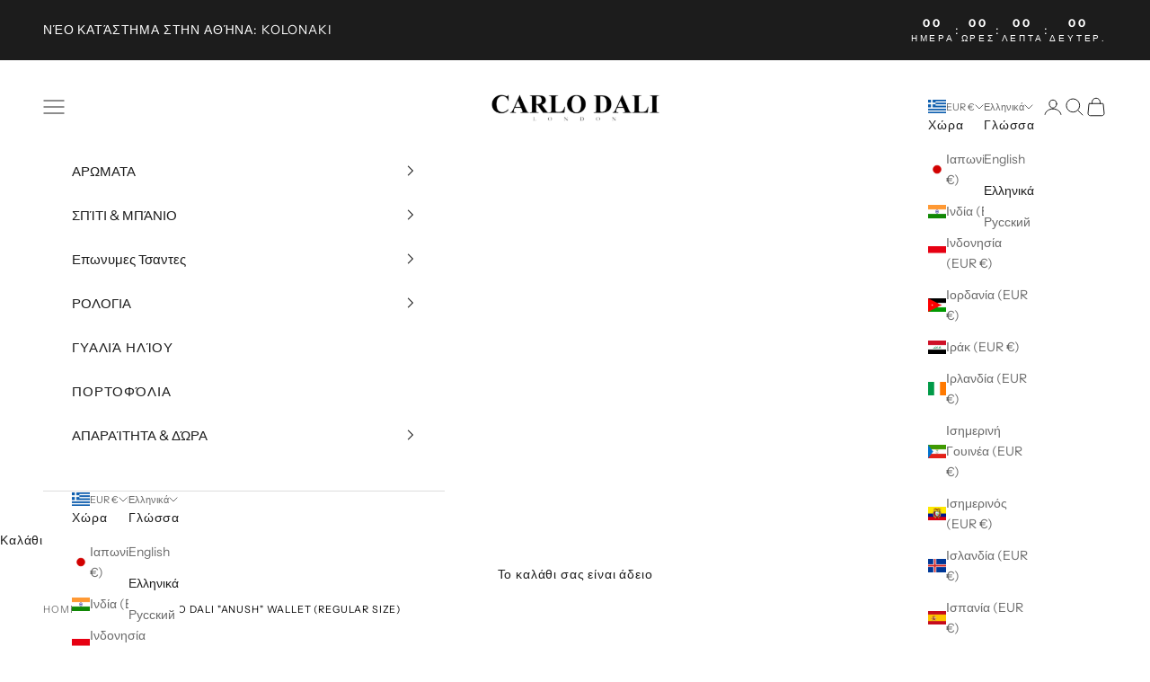

--- FILE ---
content_type: text/javascript
request_url: https://widgets.goaffpro.app/main.js
body_size: 17664
content:
const Ct="modulepreload",jt=function(t){return"/"+t},De={},Et=function(e,n,o){let i=Promise.resolve();if(n&&n.length>0){let c=function(f){return Promise.all(f.map(a=>Promise.resolve(a).then(u=>({status:"fulfilled",value:u}),u=>({status:"rejected",reason:u}))))};document.getElementsByTagName("link");const r=document.querySelector("meta[property=csp-nonce]"),l=r?.nonce||r?.getAttribute("nonce");i=c(n.map(f=>{if(f=jt(f),f in De)return;De[f]=!0;const a=f.endsWith(".css"),u=a?'[rel="stylesheet"]':"";if(document.querySelector(`link[href="${f}"]${u}`))return;const d=document.createElement("link");if(d.rel=a?"stylesheet":Ct,a||(d.as="script"),d.crossOrigin="",d.href=f,l&&d.setAttribute("nonce",l),document.head.appendChild(d),a)return new Promise((p,h)=>{d.addEventListener("load",p),d.addEventListener("error",()=>h(new Error(`Unable to preload CSS for ${f}`)))})}))}function s(r){const l=new Event("vite:preloadError",{cancelable:!0});if(l.payload=r,window.dispatchEvent(l),!l.defaultPrevented)throw r}return i.then(r=>{for(const l of r||[])l.status==="rejected"&&s(l.reason);return e().catch(s)})};function S(){}const St=t=>t;function Lt(t,e){for(const n in e)t[n]=e[n];return t}function st(t){return t()}function He(){return Object.create(null)}function T(t){t.forEach(st)}function ye(t){return typeof t=="function"}function D(t,e){return t!=t?e==e:t!==e||t&&typeof t=="object"||typeof t=="function"}let _e;function me(t,e){return t===e?!0:(_e||(_e=document.createElement("a")),_e.href=e,t===_e.href)}function qt(t){return Object.keys(t).length===0}function Oe(t,...e){if(t==null){for(const o of e)o(void 0);return S}const n=t.subscribe(...e);return n.unsubscribe?()=>n.unsubscribe():n}function lt(t){let e;return Oe(t,n=>e=n)(),e}function x(t,e,n){t.$$.on_destroy.push(Oe(e,n))}function It(t,e,n,o){if(t){const i=at(t,e,n,o);return t[0](i)}}function at(t,e,n,o){return t[1]&&o?Lt(n.ctx.slice(),t[1](o(e))):n.ctx}function Mt(t,e,n,o){if(t[2]&&o){const i=t[2](o(n));if(e.dirty===void 0)return i;if(typeof i=="object"){const s=[],r=Math.max(e.dirty.length,i.length);for(let l=0;l<r;l+=1)s[l]=e.dirty[l]|i[l];return s}return e.dirty|i}return e.dirty}function Pt(t,e,n,o,i,s){if(i){const r=at(e,n,o,s);t.p(r,i)}}function At(t){if(t.ctx.length>32){const e=[],n=t.ctx.length/32;for(let o=0;o<n;o++)e[o]=-1;return e}return-1}function io(t){const e={};for(const n in t)n[0]!=="$"&&(e[n]=t[n]);return e}function ro(t){return t}const ft=typeof window<"u";let zt=ft?()=>window.performance.now():()=>Date.now(),Re=ft?t=>requestAnimationFrame(t):S;const ee=new Set;function ct(t){ee.forEach(e=>{e.c(t)||(ee.delete(e),e.f())}),ee.size!==0&&Re(ct)}function Ot(t){let e;return ee.size===0&&Re(ct),{promise:new Promise(n=>{ee.add(e={c:t,f:n})}),abort(){ee.delete(e)}}}const Rt=typeof window<"u"?window:typeof globalThis<"u"?globalThis:global;function j(t,e){t.appendChild(e)}function U(t,e,n){const o=Fe(t);if(!o.getElementById(e)){const i=v("style");i.id=e,i.textContent=n,ut(o,i)}}function Fe(t){if(!t)return document;const e=t.getRootNode?t.getRootNode():t.ownerDocument;return e&&e.host?e:t.ownerDocument}function Ft(t){const e=v("style");return e.textContent="/* empty */",ut(Fe(t),e),e.sheet}function ut(t,e){return j(t.head||t,e),e.sheet}function q(t,e,n){t.insertBefore(e,n||null)}function L(t){t.parentNode&&t.parentNode.removeChild(t)}function Tt(t,e){for(let n=0;n<t.length;n+=1)t[n]&&t[n].d(e)}function v(t){return document.createElement(t)}function Nt(t){return document.createElementNS("http://www.w3.org/2000/svg",t)}function V(t){return document.createTextNode(t)}function B(){return V(" ")}function ke(){return V("")}function M(t,e,n,o){return t.addEventListener(e,n,o),()=>t.removeEventListener(e,n,o)}function Ie(t){return function(e){return e.preventDefault(),t.call(this,e)}}function Me(t){return function(e){return e.stopPropagation(),t.call(this,e)}}function g(t,e,n){n==null?t.removeAttribute(e):t.getAttribute(e)!==n&&t.setAttribute(e,n)}function xt(t){return Array.from(t.childNodes)}function ie(t,e){e=""+e,t.data!==e&&(t.data=e)}function ce(t,e){t.value=e??""}function C(t,e,n,o){n==null?t.style.removeProperty(e):t.style.setProperty(e,n,"")}function Be(t,e,n){for(let o=0;o<t.options.length;o+=1){const i=t.options[o];if(i.__value===e){i.selected=!0;return}}t.selectedIndex=-1}function k(t,e,n){t.classList.toggle(e,!!n)}function dt(t,e,{bubbles:n=!1,cancelable:o=!1}={}){return new CustomEvent(t,{detail:e,bubbles:n,cancelable:o})}class Dt{is_svg=!1;e=void 0;n=void 0;t=void 0;a=void 0;constructor(e=!1){this.is_svg=e,this.e=this.n=null}c(e){this.h(e)}m(e,n,o=null){this.e||(this.is_svg?this.e=Nt(n.nodeName):this.e=v(n.nodeType===11?"TEMPLATE":n.nodeName),this.t=n.tagName!=="TEMPLATE"?n:n.content,this.c(e)),this.i(o)}h(e){this.e.innerHTML=e,this.n=Array.from(this.e.nodeName==="TEMPLATE"?this.e.content.childNodes:this.e.childNodes)}i(e){for(let n=0;n<this.n.length;n+=1)q(this.t,this.n[n],e)}p(e){this.d(),this.h(e),this.i(this.a)}d(){this.n.forEach(L)}}const be=new Map;let we=0;function Ht(t){let e=5381,n=t.length;for(;n--;)e=(e<<5)-e^t.charCodeAt(n);return e>>>0}function Bt(t,e){const n={stylesheet:Ft(e),rules:{}};return be.set(t,n),n}function Ue(t,e,n,o,i,s,r,l=0){const c=16.666/o;let f=`{
`;for(let y=0;y<=1;y+=c){const E=e+(n-e)*s(y);f+=y*100+`%{${r(E,1-E)}}
`}const a=f+`100% {${r(n,1-n)}}
}`,u=`__svelte_${Ht(a)}_${l}`,d=Fe(t),{stylesheet:p,rules:h}=be.get(d)||Bt(d,t);h[u]||(h[u]=!0,p.insertRule(`@keyframes ${u} ${a}`,p.cssRules.length));const b=t.style.animation||"";return t.style.animation=`${b?`${b}, `:""}${u} ${o}ms linear ${i}ms 1 both`,we+=1,u}function Ut(t,e){const n=(t.style.animation||"").split(", "),o=n.filter(e?s=>s.indexOf(e)<0:s=>s.indexOf("__svelte")===-1),i=n.length-o.length;i&&(t.style.animation=o.join(", "),we-=i,we||Wt())}function Wt(){Re(()=>{we||(be.forEach(t=>{const{ownerNode:e}=t.stylesheet;e&&L(e)}),be.clear())})}let ue;function fe(t){ue=t}function pt(){if(!ue)throw new Error("Function called outside component initialization");return ue}function Kt(t){pt().$$.on_destroy.push(t)}function Yt(){const t=pt();return(e,n,{cancelable:o=!1}={})=>{const i=t.$$.callbacks[e];if(i){const s=dt(e,n,{cancelable:o});return i.slice().forEach(r=>{r.call(t,s)}),!s.defaultPrevented}return!0}}function ht(t,e){const n=t.$$.callbacks[e.type];n&&n.slice().forEach(o=>o.call(this,e))}const $=[],J=[];let te=[];const Pe=[],Jt=Promise.resolve();let Ae=!1;function Vt(){Ae||(Ae=!0,Jt.then(_t))}function de(t){te.push(t)}function Gt(t){Pe.push(t)}const Se=new Set;let Q=0;function _t(){if(Q!==0)return;const t=ue;do{try{for(;Q<$.length;){const e=$[Q];Q++,fe(e),Qt(e.$$)}}catch(e){throw $.length=0,Q=0,e}for(fe(null),$.length=0,Q=0;J.length;)J.pop()();for(let e=0;e<te.length;e+=1){const n=te[e];Se.has(n)||(Se.add(n),n())}te.length=0}while($.length);for(;Pe.length;)Pe.pop()();Ae=!1,Se.clear(),fe(t)}function Qt(t){if(t.fragment!==null){t.update(),T(t.before_update);const e=t.dirty;t.dirty=[-1],t.fragment&&t.fragment.p(t.ctx,e),t.after_update.forEach(de)}}function Xt(t){const e=[],n=[];te.forEach(o=>t.indexOf(o)===-1?e.push(o):n.push(o)),n.forEach(o=>o()),te=e}let ae;function Zt(){return ae||(ae=Promise.resolve(),ae.then(()=>{ae=null})),ae}function Le(t,e,n){t.dispatchEvent(dt(`${e?"intro":"outro"}${n}`))}const ge=new Set;let H;function Ce(){H={r:0,c:[],p:H}}function je(){H.r||T(H.c),H=H.p}function I(t,e){t&&t.i&&(ge.delete(t),t.i(e))}function z(t,e,n,o){if(t&&t.o){if(ge.has(t))return;ge.add(t),H.c.push(()=>{ge.delete(t),o&&(n&&t.d(1),o())}),t.o(e)}else o&&o()}const $t={duration:0};function We(t,e,n,o){let s=e(t,n,{direction:"both"}),r=o?0:1,l=null,c=null,f=null,a;function u(){f&&Ut(t,f)}function d(h,b){const y=h.b-r;return b*=Math.abs(y),{a:r,b:h.b,d:y,duration:b,start:h.start,end:h.start+b,group:h.group}}function p(h){const{delay:b=0,duration:y=300,easing:E=St,tick:O=S,css:w}=s||$t,R={start:zt()+b,b:h};h||(R.group=H,H.r+=1),"inert"in t&&(h?a!==void 0&&(t.inert=a):(a=t.inert,t.inert=!0)),l||c?c=R:(w&&(u(),f=Ue(t,r,h,y,b,E,w)),h&&O(0,1),l=d(R,y),de(()=>Le(t,h,"start")),Ot(P=>{if(c&&P>c.start&&(l=d(c,y),c=null,Le(t,l.b,"start"),w&&(u(),f=Ue(t,r,l.b,l.duration,0,E,s.css))),l){if(P>=l.end)O(r=l.b,1-r),Le(t,l.b,"end"),c||(l.b?u():--l.group.r||T(l.group.c)),l=null;else if(P>=l.start){const N=P-l.start;r=l.a+l.d*E(N/l.duration),O(r,1-r)}}return!!(l||c)}))}return{run(h){ye(s)?Zt().then(()=>{s=s({direction:h?"in":"out"}),p(h)}):p(h)},end(){u(),l=c=null}}}function ve(t){return t?.length!==void 0?t:Array.from(t)}function en(t,e){t.d(1),e.delete(t.key)}function tn(t,e,n,o,i,s,r,l,c,f,a,u){let d=t.length,p=s.length,h=d;const b={};for(;h--;)b[t[h].key]=h;const y=[],E=new Map,O=new Map,w=[];for(h=p;h--;){const m=u(i,s,h),A=n(m);let F=r.get(A);F?w.push(()=>F.p(m,e)):(F=f(A,m),F.c()),E.set(A,y[h]=F),A in b&&O.set(A,Math.abs(h-b[A]))}const R=new Set,P=new Set;function N(m){I(m,1),m.m(l,a),r.set(m.key,m),a=m.first,p--}for(;d&&p;){const m=y[p-1],A=t[d-1],F=m.key,Y=A.key;m===A?(a=m.first,d--,p--):E.has(Y)?!r.has(F)||R.has(F)?N(m):P.has(Y)?d--:O.get(F)>O.get(Y)?(P.add(F),N(m)):(R.add(Y),d--):(c(A,r),d--)}for(;d--;){const m=t[d];E.has(m.key)||c(m,r)}for(;p;)N(y[p-1]);return T(w),y}function nn(t,e,n){const o=t.$$.props[e];o!==void 0&&(t.$$.bound[o]=n,n(t.$$.ctx[o]))}function he(t){t&&t.c()}function re(t,e,n){const{fragment:o,after_update:i}=t.$$;o&&o.m(e,n),de(()=>{const s=t.$$.on_mount.map(st).filter(ye);t.$$.on_destroy?t.$$.on_destroy.push(...s):T(s),t.$$.on_mount=[]}),i.forEach(de)}function se(t,e){const n=t.$$;n.fragment!==null&&(Xt(n.after_update),T(n.on_destroy),n.fragment&&n.fragment.d(e),n.on_destroy=n.fragment=null,n.ctx=[])}function on(t,e){t.$$.dirty[0]===-1&&($.push(t),Vt(),t.$$.dirty.fill(0)),t.$$.dirty[e/31|0]|=1<<e%31}function W(t,e,n,o,i,s,r=null,l=[-1]){const c=ue;fe(t);const f=t.$$={fragment:null,ctx:[],props:s,update:S,not_equal:i,bound:He(),on_mount:[],on_destroy:[],on_disconnect:[],before_update:[],after_update:[],context:new Map(e.context||(c?c.$$.context:[])),callbacks:He(),dirty:l,skip_bound:!1,root:e.target||c.$$.root};r&&r(f.root);let a=!1;if(f.ctx=n?n(t,e.props||{},(u,d,...p)=>{const h=p.length?p[0]:d;return f.ctx&&i(f.ctx[u],f.ctx[u]=h)&&(!f.skip_bound&&f.bound[u]&&f.bound[u](h),a&&on(t,u)),d}):[],f.update(),a=!0,T(f.before_update),f.fragment=o?o(f.ctx):!1,e.target){if(e.hydrate){const u=xt(e.target);f.fragment&&f.fragment.l(u),u.forEach(L)}else f.fragment&&f.fragment.c();e.intro&&I(t.$$.fragment),re(t,e.target,e.anchor),_t()}fe(c)}class K{$$=void 0;$$set=void 0;$destroy(){se(this,1),this.$destroy=S}$on(e,n){if(!ye(n))return S;const o=this.$$.callbacks[e]||(this.$$.callbacks[e]=[]);return o.push(n),()=>{const i=o.indexOf(n);i!==-1&&o.splice(i,1)}}$set(e){this.$$set&&!qt(e)&&(this.$$.skip_bound=!0,this.$$set(e),this.$$.skip_bound=!1)}}const rn="4";typeof window<"u"&&(window.__svelte||(window.__svelte={v:new Set})).v.add(rn);function sn(t){U(t,"svelte-cjmcab",`.skeleton.svelte-cjmcab{background-color:var(--baseColor);background-image:linear-gradient(\r
      90deg,\r
      var(--baseColor),\r
      var(--highlightColor),\r
      var(--baseColor)\r
    );background-size:200px 100%;background-repeat:no-repeat;display:inline-block;width:100%;animation:svelte-cjmcab-loading-animation var(--animationLength) ease-in-out infinite}@keyframes svelte-cjmcab-loading-animation{0%{background-position:-200px 0}100%{background-position:calc(200px + 100%) 0}}`)}function ln(t){let e;return{c(){e=v("div"),g(e,"class","skeleton svelte-cjmcab"),C(e,"height",t[1]),C(e,"width",t[0]),C(e,"border-radius",t[2]),C(e,"--baseColor",t[3]),C(e,"--highlightColor",t[4]),C(e,"--animationLength",t[5])},m(n,o){q(n,e,o)},p(n,[o]){o&2&&C(e,"height",n[1]),o&1&&C(e,"width",n[0]),o&4&&C(e,"border-radius",n[2]),o&8&&C(e,"--baseColor",n[3]),o&16&&C(e,"--highlightColor",n[4]),o&32&&C(e,"--animationLength",n[5])},i:S,o:S,d(n){n&&L(e)}}}function an(t,e,n){let{width:o="100%"}=e,{height:i="25px"}=e,{borderRadius:s="4px"}=e,{baseColor:r="rgb(238, 238, 238)"}=e,{highlightColor:l="rgb(245, 245, 245)"}=e,{animationLength:c="1.2s"}=e;return t.$$set=f=>{"width"in f&&n(0,o=f.width),"height"in f&&n(1,i=f.height),"borderRadius"in f&&n(2,s=f.borderRadius),"baseColor"in f&&n(3,r=f.baseColor),"highlightColor"in f&&n(4,l=f.highlightColor),"animationLength"in f&&n(5,c=f.animationLength)},[o,i,s,r,l,c]}class fn extends K{constructor(e){super(),W(this,e,an,ln,D,{width:0,height:1,borderRadius:2,baseColor:3,highlightColor:4,animationLength:5},sn)}}const X=[];function cn(t,e){return{subscribe:Ee(t,e).subscribe}}function Ee(t,e=S){let n;const o=new Set;function i(l){if(D(t,l)&&(t=l,n)){const c=!X.length;for(const f of o)f[1](),X.push(f,t);if(c){for(let f=0;f<X.length;f+=2)X[f][0](X[f+1]);X.length=0}}}function s(l){i(l(t))}function r(l,c=S){const f=[l,c];return o.add(f),o.size===1&&(n=e(i,s)||S),l(t),()=>{o.delete(f),o.size===0&&n&&(n(),n=null)}}return{set:i,update:s,subscribe:r}}function un(t,e,n){const o=!Array.isArray(t),i=o?[t]:t;if(!i.every(Boolean))throw new Error("derived() expects stores as input, got a falsy value");const s=e.length<2;return cn(n,(r,l)=>{let c=!1;const f=[];let a=0,u=S;const d=()=>{if(a)return;u();const h=e(o?f[0]:f,r,l);s?r(h):u=ye(h)?h:S},p=i.map((h,b)=>Oe(h,y=>{f[b]=y,a&=~(1<<b),c&&d()},()=>{a|=1<<b}));return c=!0,d(),function(){T(p),u(),c=!1}})}const gt=!!window?.Shopify?.designMode,dn=(t,e)=>{let n=0;return(...o)=>{let i=new Date().getTime();if(i-n>e)return n=i,t(...o)}};function Ke(t){const e=document.querySelectorAll(t),n=[];for(let o of e)o.dataset.isMounted||n.push(o);return n.length>0?n:null}function ne(t,e){const n=Ke(t);n&&e(n),new MutationObserver(dn(function(){const i=Ke(t);i&&e(i)},300)).observe(document.body,{childList:!0,subtree:!0})}function Z(t,e,n,o=!1){const i=document.querySelectorAll(t);for(let s of i){if(s.dataset.isMounted)continue;const r={...n||{},...s.dataset||{}};try{const l=s.querySelector('script[type="application/json"]');r.config=l?JSON.parse(l.innerText):{}}catch{}s.dataset.isMounted="1",o&&s.attachShadow({mode:"open"}),r.target=o?s.shadowRoot:s,new e({target:o?s.shadowRoot:s,props:r})}}function pn(t,e,n){ne(t,function(o){for(const i of o)n&&n.asFirstChild?i.insertBefore(e,i.firstChild):i.appendChild(e)})}window.__goaffpro_add_html_to_dom=pn;function hn(){return{"content-type":"application/json","x-shop":window.__goaffpro.shop}}async function _n(t,e){const n=new URL("https://api-server-3.goaffpro.com/v1/sdk/affiliate"),o=window.gfp_cookieManager.getCookie("source"),i=`gfpaff_${t||""}_${o||""}_${window.gfp_customer?.email||""}`;if(sessionStorage.getItem(i))return Promise.resolve(JSON.parse(sessionStorage.getItem(i)));t&&n.searchParams.append("ref_code",t),o&&n.searchParams.append("sub_id",o);const s=["ref_code","id","profile_photo","name","first_name","last_name"];return window.__goaffpro.shoppingwith_toolbar&&s.push("shopping_with_toolbar"),window.__goaffpro.shoppingwith_floatingwidget&&s.push("shopping_with_floating_widget"),window.__goaffpro.shoppingwith_modal&&s.push("shopping_with_modal"),n.searchParams.append("fields",s.join(",")),n.searchParams.append("x-shop",window.__goaffpro.shop),window.gfp_customer&&window.gfp_customer?.email&&n.searchParams.append("customer_email",window.gfp_customer.email),gt&&n.searchParams.append("is_theme_editor","1"),fetch(n.href).then(r=>r.json()).then(r=>(sessionStorage.setItem(i,JSON.stringify(r)),r)).catch(r=>null)}async function Ye(t,e,n){const o=new URL("https://api.goaffpro.com/v1/sdk/affiliates");return t?(o.searchParams.append("search",t),o.searchParams.append("limit","25")):o.searchParams.append("limit","500"),e&&o.searchParams.append("group_id",e),n&&o.searchParams.append("tags",n),gt&&o.searchParams.append("is_theme_editor","1"),fetch(o.href,{headers:hn()}).then(i=>i.json()).then(({affiliates:i})=>i).catch(i=>null)}function gn(t){U(t,"svelte-1oypqvj",`.gfp_autocomplete_input.svelte-1oypqvj{display:block;width:100%;padding:12px}.hidden.svelte-1oypqvj{display:none}.visible.svelte-1oypqvj{display:block}.gfp_autocomplete.svelte-1oypqvj{position:relative}.autocomplete-inner-container.svelte-1oypqvj{max-height:200px;overflow-x:hidden;overflow-y:auto;box-sizing:border-box}.autocomplete-results.svelte-1oypqvj{position:absolute;z-index:10;overflow:hidden;top:0;background:white;border-radius:4px;left:0;right:0;box-shadow:0 3px 5px 0 rgba(0,0,0,0.54)}.autocomplete-item.svelte-1oypqvj:hover{color:#3498db
    }.highlight.svelte-1oypqvj{background:#ecf0f1;color:#3498db
    }.loader.svelte-1oypqvj{border:2px dotted #3498db;border-radius:50%;display:none;box-sizing:border-box;animation:svelte-1oypqvj-rotation 2s linear infinite}.loader_hidden.svelte-1oypqvj{display:none}.loader_visible.svelte-1oypqvj{display:inline-block}@keyframes svelte-1oypqvj-rotation{0%{transform:rotate(0deg)}100%{transform:rotate(360deg)}}`)}function Je(t,e,n){const o=t.slice();return o[20]=e[n],o[22]=n,o}function Ve(t){let e,n=t[20].name+"",o,i,s;function r(){return t[17](t[22])}return{c(){e=v("div"),o=V(n),g(e,"class","autocomplete-item prevent-mouse-default svelte-1oypqvj"),g(e,"id","results-"+t[22]),C(e,"cursor","pointer"),C(e,"padding","8px"),k(e,"highlight",t[22]===t[3])},m(l,c){q(l,e,c),j(e,o),i||(s=[M(e,"click",r),M(e,"mousedown",Ie(t[13]))],i=!0)},p(l,c){t=l,c&2&&n!==(n=t[20].name+"")&&ie(o,n),c&8&&k(e,"highlight",t[22]===t[3])},d(l){l&&L(e),i=!1,T(s)}}}function mn(t){let e,n,o,i,s,r,l,c,f,a=ve(t[1]),u=[];for(let d=0;d<a.length;d+=1)u[d]=Ve(Je(t,a,d));return{c(){e=v("div"),n=v("span"),o=B(),i=v("input"),s=B(),r=v("div"),l=v("div");for(let d=0;d<u.length;d+=1)u[d].c();g(n,"class","loader svelte-1oypqvj"),C(n,"position","absolute"),C(n,"top","6px"),C(n,"right","6px"),C(n,"height",t[5]?.offsetHeight-12+"px"),C(n,"width",t[5]?.offsetHeight-12+"px"),k(n,"loader_hidden",!t[2]),k(n,"loader_visible",t[2]),g(i,"class","gfp_autocomplete_input svelte-1oypqvj"),g(i,"autocomplete","off"),g(i,"autocapitalize","off"),g(i,"placeholder",t[0]),g(l,"class","autocomplete-inner-container svelte-1oypqvj"),g(r,"id","affiliates_data"),C(r,"top",(t[5]?.offsetHeight||0)+2+"px"),g(r,"class","autocomplete-results svelte-1oypqvj"),k(r,"visible",t[4]),k(r,"hidden",!t[4]),g(e,"class","gfp_autocomplete svelte-1oypqvj")},m(d,p){q(d,e,p),j(e,n),j(e,o),j(e,i),t[14](i),j(e,s),j(e,r),j(r,l);for(let h=0;h<u.length;h+=1)u[h]&&u[h].m(l,null);t[18](r),c||(f=[M(i,"keydown",t[8]),M(i,"focus",t[15]),M(i,"blur",mt(t[10],16)),M(i,"input",t[16])],c=!0)},p(d,[p]){if(p&32&&C(n,"height",d[5]?.offsetHeight-12+"px"),p&32&&C(n,"width",d[5]?.offsetHeight-12+"px"),p&4&&k(n,"loader_hidden",!d[2]),p&4&&k(n,"loader_visible",d[2]),p&1&&g(i,"placeholder",d[0]),p&522){a=ve(d[1]);let h;for(h=0;h<a.length;h+=1){const b=Je(d,a,h);u[h]?u[h].p(b,p):(u[h]=Ve(b),u[h].c(),u[h].m(l,null))}for(;h<u.length;h+=1)u[h].d(1);u.length=a.length}p&32&&C(r,"top",(d[5]?.offsetHeight||0)+2+"px"),p&16&&k(r,"visible",d[4]),p&16&&k(r,"hidden",!d[4])},i:S,o:S,d(d){d&&L(e),t[14](null),Tt(u,d),t[18](null),c=!1,T(f)}}}function mt(t,e=300){let n;return(...o)=>{clearTimeout(n),n=setTimeout(()=>{t.apply(this,o)},e)}}function bn(t,e,n){let{placeholder:o}=e,{searchFunction:i}=e,{onChange:s}=e,r=[],l=!1;function c(m){if(!m){n(1,r=[]);return}return n(2,l=!0),i(m).then(A=>{n(2,l=!1),n(1,r=A||[])}).catch(A=>{n(2,l=!1)})}const f=mt(c,200);let a=-1;function u(m){if(r.length!==0)switch(m.key){case"ArrowDown":r.length>0&&m.preventDefault(),n(3,a=a>r.length?0:a+1),document.getElementById(`results-${a}`)?.scrollIntoView({behavior:"smooth",block:"nearest",inline:"start"});break;case"ArrowUp":r.length>0&&m.preventDefault(),n(3,a=a==0?r.length-1:a-1),document.getElementById(`results-${a}`)?.scrollIntoView({behavior:"smooth",block:"nearest",inline:"start"});break;case"Enter":r.length>0&&a>=0&&d(a)}}function d(m){n(5,b.value=r[m].ref_code,b),b.blur()}let p=!0;function h(m){n(3,a=-1),s({ref_code:m.target.value}),n(4,p=!1)}let b,y;function E(m){ht.call(this,t,m)}function O(m){J[m?"unshift":"push"](()=>{b=m,n(5,b)})}const w=()=>n(4,p=!0),R=m=>f(m.target.value),P=m=>d(m);function N(m){J[m?"unshift":"push"](()=>{y=m,n(6,y)})}return t.$$set=m=>{"placeholder"in m&&n(0,o=m.placeholder),"searchFunction"in m&&n(11,i=m.searchFunction),"onChange"in m&&n(12,s=m.onChange)},[o,r,l,a,p,b,y,f,u,d,h,i,s,E,O,w,R,P,N]}class wn extends K{constructor(e){super(),W(this,e,bn,mn,D,{placeholder:0,searchFunction:11,onChange:12},gn)}}const oe=Ee(window.getRefCode()||window.gfp_cookieManager.getCookie("ref")),pe=Ee(!1),ze=Ee(!1),le=un(oe,function(t,e){!t&&!window.gfp_customer?.email?e(null):(pe.set(!0),ze.set(!1),_n(t).then(n=>{e(n.error?null:n),n.error&&ze.set(!0),pe.set(!1)}))},null);function Te(t){dispatchEvent(new CustomEvent("goaffproReferralCode",{detail:{ref:t}}))}window.addEventListener("goaffproCookieSet",t=>{t.detail?.name==="gfp_v_id"&&oe.set(window.getRefCode())});window.addEventListener("goaffproReferralCode",function(t){lt(oe)!==t.detail.ref&&oe.set(t.detail.ref)});function vn(t){U(t,"svelte-11jnuj2",".gfp_remove_referral_code_btn.svelte-11jnuj2.svelte-11jnuj2{padding:0.5rem;pointer-events:auto;cursor:pointer}.gfp_remove_referral_code_btn.svelte-11jnuj2 svg.svelte-11jnuj2{width:1rem;height:1rem;display:block}.gfp_ref_input_container.svelte-11jnuj2.svelte-11jnuj2{display:flex;align-items:center;justify-content:space-between;border:1px solid #dee2e6;border-radius:4px;padding:0.5rem 0.5rem}.gfp_ref_input_name.svelte-11jnuj2.svelte-11jnuj2{margin-left:0.5rem}.gfp_ref_input_avatar.svelte-11jnuj2.svelte-11jnuj2{min-width:32px;max-width:32px;max-height:32px;border:1px solid #dee2e6;min-height:32px;object-fit:cover;border-radius:50%;box-shadow:0px 2px 4px #dee2e6}")}function Ge(t){let e,n,o;return{c(){e=v("img"),me(e.src,n=t[0].profile_photo)||g(e,"src",n),g(e,"title",o=t[0].name),g(e,"class","gfp_ref_input_avatar svelte-11jnuj2")},m(i,s){q(i,e,s)},p(i,s){s&1&&!me(e.src,n=i[0].profile_photo)&&g(e,"src",n),s&1&&o!==(o=i[0].name)&&g(e,"title",o)},d(i){i&&L(e)}}}function yn(t){let e,n,o,i,s,r=t[0].name+"",l,c,f,a,u,d=t[0].profile_photo&&Ge(t);return{c(){e=v("div"),n=v("div"),o=v("div"),d&&d.c(),i=B(),s=v("div"),l=V(r),c=B(),f=v("span"),f.innerHTML='<svg xmlns="http://www.w3.org/2000/svg" fill="none" viewBox="0 0 24 24" stroke-width="1.5" stroke="currentColor" class="svelte-11jnuj2"><path stroke-linecap="round" stroke-linejoin="round" d="M6 18L18 6M6 6l12 12"></path></svg>',g(s,"class","gfp_ref_input_name svelte-11jnuj2"),C(o,"display","flex"),C(o,"align-items","center"),g(f,"class","gfp_remove_referral_code_btn svelte-11jnuj2"),g(n,"class","gfp_ref_input_container svelte-11jnuj2")},m(p,h){q(p,e,h),j(e,n),j(n,o),d&&d.m(o,null),j(o,i),j(o,s),j(s,l),j(n,c),j(n,f),a||(u=M(f,"click",t[1]),a=!0)},p(p,[h]){p[0].profile_photo?d?d.p(p,h):(d=Ge(p),d.c(),d.m(o,i)):d&&(d.d(1),d=null),h&1&&r!==(r=p[0].name+"")&&ie(l,r)},i:S,o:S,d(p){p&&L(e),d&&d.d(),a=!1,u()}}}function kn(t,e,n){let o;return x(t,le,s=>n(0,o=s)),[o,()=>Te(null)]}class bt extends K{constructor(e){super(),W(this,e,kn,yn,D,{},vn)}}function Cn(t){U(t,"svelte-la6ty5","div.svelte-la6ty5{box-sizing:border-box}")}function Qe(t,e,n){const o=t.slice();return o[16]=e[n],o}function Xe(t){let e,n;return{c(){e=v("label"),n=V(t[1])},m(o,i){q(o,e,i),j(e,n)},p(o,i){i&2&&ie(n,o[1])},d(o){o&&L(e)}}}function jn(t){let e,n,o,i;function s(l){t[12](l)}let r={className:"gfp_autocomplete",inputClassName:"gfp_autocomplete_input",noInputStyles:!0,searchFunction:t[7],onChange:t[8],hideArrow:!0,placeholder:t[2],showClear:!!t[4],delay:200,labelFieldName:"name",maxItemsToShowInList:10,localFiltering:!1};return t[4]!==void 0&&(r.selectedItem=t[4]),n=new wn({props:r}),J.push(()=>nn(n,"selectedItem",s)),{c(){e=v("div"),he(n.$$.fragment),g(e,"class","svelte-la6ty5")},m(l,c){q(l,e,c),re(n,e,null),i=!0},p(l,c){const f={};c&4&&(f.placeholder=l[2]),c&16&&(f.showClear=!!l[4]),!o&&c&16&&(o=!0,f.selectedItem=l[4],Gt(()=>o=!1)),n.$set(f)},i(l){i||(I(n.$$.fragment,l),i=!0)},o(l){z(n.$$.fragment,l),i=!1},d(l){l&&L(e),se(n)}}}function En(t){let e,n,o=[],i=new Map,s,r,l,c=ve(t[5]);const f=a=>a[16].ref_code;for(let a=0;a<c.length;a+=1){let u=Qe(t,c,a),d=f(u);i.set(d,o[a]=Ze(d,u))}return{c(){e=v("select"),n=v("option");for(let a=0;a<o.length;a+=1)o[a].c();n.__value="",ce(n,n.__value),C(e,"width","100%")},m(a,u){q(a,e,u),j(e,n);for(let d=0;d<o.length;d+=1)o[d]&&o[d].m(e,null);Be(e,t[4]?t[4].ref_code:""),r||(l=M(e,"change",t[11]),r=!0)},p(a,u){u&32&&(c=ve(a[5]),o=tn(o,u,f,1,a,c,i,e,en,Ze,null,Qe)),u&48&&s!==(s=a[4]?a[4].ref_code:"")&&Be(e,a[4]?a[4].ref_code:"")},i:S,o:S,d(a){a&&L(e);for(let u=0;u<o.length;u+=1)o[u].d();r=!1,l()}}}function Sn(t){let e,n;return e=new bt({}),{c(){he(e.$$.fragment)},m(o,i){re(e,o,i),n=!0},p:S,i(o){n||(I(e.$$.fragment,o),n=!0)},o(o){z(e.$$.fragment,o),n=!1},d(o){se(e,o)}}}function Ln(t){let e,n;return e=new fn({props:{width:"100%",height:"36.5px",borderRadius:"4px",baseColor:"rgb(238, 238, 238)",highlightColor:"rgb(245, 245, 245)",animationLength:"1.2s"}}),{c(){he(e.$$.fragment)},m(o,i){re(e,o,i),n=!0},p:S,i(o){n||(I(e.$$.fragment,o),n=!0)},o(o){z(e.$$.fragment,o),n=!1},d(o){se(e,o)}}}function Ze(t,e){let n,o=e[16].name+"",i,s;return{key:t,first:null,c(){n=v("option"),i=V(o),n.__value=s=e[16].ref_code,ce(n,n.__value),this.first=n},m(r,l){q(r,n,l),j(n,i)},p(r,l){e=r,l&32&&o!==(o=e[16].name+"")&&ie(i,o),l&32&&s!==(s=e[16].ref_code)&&(n.__value=s,ce(n,n.__value))},d(r){r&&L(n)}}}function qn(t){let e,n,o,i,s,r=t[1]&&Xe(t);const l=[Ln,Sn,En,jn],c=[];function f(a,u){return a[6]?0:a[3]?1:a[0]==="dropdown"?2:3}return o=f(t),i=c[o]=l[o](t),{c(){e=v("div"),r&&r.c(),n=B(),i.c(),g(e,"class","svelte-la6ty5")},m(a,u){q(a,e,u),r&&r.m(e,null),j(e,n),c[o].m(e,null),s=!0},p(a,[u]){a[1]?r?r.p(a,u):(r=Xe(a),r.c(),r.m(e,n)):r&&(r.d(1),r=null);let d=o;o=f(a),o===d?c[o].p(a,u):(Ce(),z(c[d],1,1,()=>{c[d]=null}),je(),i=c[o],i?i.p(a,u):(i=c[o]=l[o](a),i.c()),I(i,1),i.m(e,null))},i(a){s||(I(i),s=!0)},o(a){z(i),s=!1},d(a){a&&L(e),r&&r.d(),c[o].d()}}}function In(t,e,n){let o,i;x(t,le,w=>n(3,o=w)),x(t,pe,w=>n(6,i=w));let s,{groups:r}=e,{tags:l}=e,{type:c="search"}=e,{input_label:f}=e,{input_placeholder:a}=e;async function u(w){return w?Ye(w,r,l):[]}const d=[];let p=d;c==="dropdown"&&Ye(null,r,l).then(w=>{const R=d.map(({ref_code:P})=>String(P));n(5,p=w.sort((P,N)=>R.indexOf(N.ref_code)-R.indexOf(P.ref_code)))});function h(w){lt(pe)||(window.gfp_cookieManager.getCookie("source")||window.gfp_cookieManager.setCookie("source","affiliate-picker"),Te(w?w.ref_code:null))}const b=`
        .gfp_autocomplete{
            width:100%;
        }
        .gfp_autocomplete_input{
            width: 100%;
            box-sizing: border-box;
            min-height:32px;
            padding:0.5rem 0.5rem;
            border:1px solid #dee2e6;
            border-radius: 4px;
        }
        .autocomplete-list-item{
            padding-top:0.5rem !important;
            padding-bottom:0.5rem !important;
        }
        .autocomplete-list-item.selected{
            background-color:#3498db !important;
        }
        .autocomplete-list{
            padding:0px !important;;
            border: 1px solid  #dee2e6 !important;
            margin-top:3px !important;
            border-radius: 4px;
        }
    `,y=document.createElement("style");y.innerHTML=b,document.body.appendChild(y);const E=w=>{h({ref_code:w.target.value})};function O(w){s=w,n(4,s),n(3,o)}return t.$$set=w=>{"groups"in w&&n(9,r=w.groups),"tags"in w&&n(10,l=w.tags),"type"in w&&n(0,c=w.type),"input_label"in w&&n(1,f=w.input_label),"input_placeholder"in w&&n(2,a=w.input_placeholder)},t.$$.update=()=>{t.$$.dirty&8&&n(4,s=o?{ref_code:o.ref_code,name:o.name}:null)},[c,f,a,o,s,p,i,u,h,r,l,E,O]}class $e extends K{constructor(e){super(),W(this,e,In,qn,D,{groups:9,tags:10,type:0,input_label:1,input_placeholder:2},Cn)}}function Mn(t){U(t,"svelte-g5mn7m",".modal-overlay.svelte-g5mn7m{position:fixed;inset:0;background:linear-gradient(rgba(20,20,25,0.55), rgba(15,15,20,0.55)) center/cover, rgba(20,20,25,0.35);backdrop-filter:blur(8px) saturate(140%);-webkit-backdrop-filter:blur(10px) saturate(140%);display:flex;align-items:center;justify-content:center;padding:1rem;animation:svelte-g5mn7m-fadeIn linear forwards;animation-duration:var(--modal-fade-ms, 120ms)}.modal-panel.svelte-g5mn7m{background:var(--gfpsw-modal-bg, #fff);color:var(--gfpsw-modal-color, #111);border-radius:var(--gfpsw-modal-radius, 8px);max-width:min(600px, 100%);width:100%;max-height:90vh;overflow:auto;outline:none;box-shadow:0 10px 32px -4px rgba(0,0,0,0.25), 0 6px 14px -6px rgba(0,0,0,0.3);animation:svelte-g5mn7m-scaleIn ease forwards;animation-duration:var(--modal-scale-ms, var(--modal-fade-ms, 120ms))}@keyframes svelte-g5mn7m-fadeIn{from{opacity:0}to{opacity:1}}@keyframes svelte-g5mn7m-scaleIn{from{transform:translateY(8px) scale(.97);opacity:0}to{transform:translateY(0) scale(1);opacity:1}}@media(prefers-reduced-motion: reduce){.modal-overlay.svelte-g5mn7m,.modal-panel.svelte-g5mn7m{animation:none !important}}")}function et(t){let e,n,o,i,s,r,l,c;const f=t[19].default,a=It(f,t,t[18],null);return{c(){e=v("div"),n=v("div"),a&&a.c(),g(n,"class",o="modal-panel "+t[4]+" svelte-g5mn7m"),g(n,"role",t[1]),g(n,"aria-modal","true"),g(n,"tabindex","-1"),g(e,"class",i="modal-overlay "+t[3]+" svelte-g5mn7m"),g(e,"style",s=`z-index:${t[2]}; --modal-fade-ms:${t[5]}ms;`),g(e,"role","presentation"),g(e,"aria-hidden","true")},m(u,d){q(u,e,d),j(e,n),a&&a.m(n,null),t[21](n),t[22](e),r=!0,l||(c=[M(n,"click",Me(t[20])),M(e,"click",t[8])],l=!0)},p(u,d){a&&a.p&&(!r||d&262144)&&Pt(a,f,u,u[18],r?Mt(f,u[18],d,null):At(u[18]),null),(!r||d&16&&o!==(o="modal-panel "+u[4]+" svelte-g5mn7m"))&&g(n,"class",o),(!r||d&2)&&g(n,"role",u[1]),(!r||d&8&&i!==(i="modal-overlay "+u[3]+" svelte-g5mn7m"))&&g(e,"class",i),(!r||d&36&&s!==(s=`z-index:${u[2]}; --modal-fade-ms:${u[5]}ms;`))&&g(e,"style",s)},i(u){r||(I(a,u),r=!0)},o(u){z(a,u),r=!1},d(u){u&&L(e),a&&a.d(u),t[21](null),t[22](null),l=!1,T(c)}}}function Pn(t){let e,n,o=t[0]&&et(t);return{c(){o&&o.c(),e=ke()},m(i,s){o&&o.m(i,s),q(i,e,s),n=!0},p(i,[s]){i[0]?o?(o.p(i,s),s&1&&I(o,1)):(o=et(i),o.c(),I(o,1),o.m(e.parentNode,e)):o&&(Ce(),z(o,1,1,()=>{o=null}),je())},i(i){n||(I(o),n=!0)},o(i){z(o),n=!1},d(i){i&&L(e),o&&o.d(i)}}}const An=9,zn=27;function On(t){const e=["a[href]","area[href]","input:not([disabled]):not([type=hidden])","select:not([disabled])","textarea:not([disabled])","button:not([disabled])","iframe","audio[controls]","video[controls]",'[contenteditable="true"]','[tabindex]:not([tabindex="-1"])'];return Array.from(t.querySelectorAll(e.join(","))).filter(n=>!!(n.offsetWidth||n.offsetHeight||n.getClientRects().length))}function Rn(t,e,n){let{$$slots:o={},$$scope:i}=e,{open:s=!1}=e,{closeOnEsc:r=!0}=e,{closeOnOverlay:l=!0}=e,{role:c="dialog"}=e,{initialFocus:f=null}=e,{restoreFocus:a=!0}=e,{scrollLock:u=!0}=e,{zIndex:d=1e3}=e,{noPortal:p=!1}=e,{disableFocusTrap:h=!1}=e,{backdropClass:b=""}=e,{panelClass:y=""}=e,{transitionMs:E=120}=e;const O=Yt();let w,R=null,P=!1;function N(_){if(!(!s||h))if(_.keyCode===An){const G=On(w);if(G.length===0){_.preventDefault(),w.focus();return}const Ne=G[0],xe=G[G.length-1];_.shiftKey&&document.activeElement===Ne?(_.preventDefault(),xe.focus()):!_.shiftKey&&document.activeElement===xe&&(_.preventDefault(),Ne.focus())}else _.keyCode===zn&&r&&(_.stopPropagation(),m("escape"))}function m(_){O("close",{reason:_}),n(0,s=!1)}function A(_){l&&_.target===_.currentTarget&&m("overlay")}function F(){if(!u)return;const _=document.body,G=Math.max(0,parseInt(_.dataset._modalScrollLockCount||"0")-1);_.dataset._modalScrollLockCount=String(G),G===0&&(_.style.overflow="",_.style.paddingRight="",delete _.dataset._modalScrollLockCount)}let Y;Kt(()=>{window.removeEventListener("keydown",N,!0),F()});function vt(_){ht.call(this,t,_)}function yt(_){J[_?"unshift":"push"](()=>{w=_,n(6,w)})}function kt(_){J[_?"unshift":"push"](()=>{Y=_,n(7,Y)})}return t.$$set=_=>{"open"in _&&n(0,s=_.open),"closeOnEsc"in _&&n(9,r=_.closeOnEsc),"closeOnOverlay"in _&&n(10,l=_.closeOnOverlay),"role"in _&&n(1,c=_.role),"initialFocus"in _&&n(11,f=_.initialFocus),"restoreFocus"in _&&n(12,a=_.restoreFocus),"scrollLock"in _&&n(13,u=_.scrollLock),"zIndex"in _&&n(2,d=_.zIndex),"noPortal"in _&&n(14,p=_.noPortal),"disableFocusTrap"in _&&n(15,h=_.disableFocusTrap),"backdropClass"in _&&n(3,b=_.backdropClass),"panelClass"in _&&n(4,y=_.panelClass),"transitionMs"in _&&n(5,E=_.transitionMs),"$$scope"in _&&n(18,i=_.$$scope)},t.$$.update=()=>{t.$$.dirty&200705},[s,c,d,b,y,E,w,Y,A,r,l,f,a,u,p,h,R,P,i,o,vt,yt,kt]}class Fn extends K{constructor(e){super(),W(this,e,Rn,Pn,D,{open:0,closeOnEsc:9,closeOnOverlay:10,role:1,initialFocus:11,restoreFocus:12,scrollLock:13,zIndex:2,noPortal:14,disableFocusTrap:15,backdropClass:3,panelClass:4,transitionMs:5},Mn)}}function Tn(t){U(t,"svelte-1fq00t9","button.svelte-1fq00t9{cursor:pointer}.modal-content.svelte-1fq00t9{padding:1.25rem 1.25rem 1.5rem;position:relative}.absolute-close.svelte-1fq00t9{position:absolute;top:.4rem;right:.4rem;background:transparent;border:none;font-size:2rem;line-height:1;padding:.15rem .55rem .3rem;cursor:pointer;color:#ccc}.absolute-close.svelte-1fq00t9:hover{color:#222}.absolute-close.svelte-1fq00t9:focus-visible{color:#222;outline:none}")}function Nn(t){let e,n,o,i,s=t[0].shopping_with_modal?.html+"",r,l;return{c(){e=v("div"),n=v("button"),n.textContent="×",o=B(),i=new Dt(!1),g(n,"class","absolute-close svelte-1fq00t9"),g(n,"aria-label","Close dialog"),i.a=null,g(e,"class","modal-content svelte-1fq00t9")},m(c,f){q(c,e,f),j(e,n),j(e,o),i.m(s,e),r||(l=M(n,"click",t[4]),r=!0)},p(c,f){f&1&&s!==(s=c[0].shopping_with_modal?.html+"")&&i.p(s)},d(c){c&&L(e),r=!1,l()}}}function xn(t){let e,n;return e=new Fn({props:{open:t[1],$$slots:{default:[Nn]},$$scope:{ctx:t}}}),e.$on("close",t[5]),{c(){he(e.$$.fragment)},m(o,i){re(e,o,i),n=!0},p(o,[i]){const s={};i&2&&(s.open=o[1]),i&65&&(s.$$scope={dirty:i,ctx:o}),e.$set(s)},i(o){n||(I(e.$$.fragment,o),n=!0)},o(o){z(e.$$.fragment,o),n=!1},d(o){se(e,o)}}}function Dn(t,e,n){let o;x(t,le,f=>n(0,o=f));let{target:i}=e,s=!1;function r(f="button"){n(1,s=!1)}const l=()=>r("close-button"),c=f=>r(f.detail.reason);return t.$$set=f=>{"target"in f&&n(3,i=f.target)},t.$$.update=()=>{if(t.$$.dirty&9&&o?.shopping_with_modal?.html&&!sessionStorage.getItem("gfp_modal_shown")){if(o?.shopping_with_modal?.customCss){const f=document.createElement("style");f.innerHTML=o.shopping_with_modal.customCss,i.addChild(f)}n(1,s=!0),sessionStorage.setItem("gfp_modal_shown","1")}},[o,s,r,i,l,c]}class Hn extends K{constructor(e){super(),W(this,e,Dn,xn,D,{target:3},Tn)}}async function Bn(){const t=new URL(document.location.href).searchParams.get("cartId");if(t){const e=await fetch(`https://share-a-cart.goaffpro.workers.dev/?token=${t}`).then(a=>a.json()),{items:n,note:o,attributes:i,ref_code:s,sub_id:r}=e,l=new URLSearchParams;n.forEach(({id:a,quantity:u,selling_plan_allocation:d,properties:p},h)=>{const b=`items[${h}]`;l.append(`${b}[id]`,a),l.append(`${b}[quantity]`,u),d&&d.selling_plan&&l.append(`${b}[selling_plan]`,d.selling_plan.id),p&&Object.keys(p).length>0&&Object.keys(p).forEach(y=>{l.append(`${b}[properties][${y}]`,p[y])})}),o&&l.append("note",o),s&&l.append("[attribute][__ref]",s),Array.isArray(i)?i.forEach(a=>{l.append(`[attribute][${a.key}]`,a.value)}):i&&Object.keys(i).length>0&&Object.keys(i).forEach(a=>{l.append(`[attribute][${a}]`,i[a])});const c=new URLSearchParams;if(s){const a=window.goaffpro_identifiers[0]||"ref";c.append(a,s)}r&&r!=="share-cart"&&c.append("sub_id",r),l.append("return_to",`/cart?${c.toString()}`);const f=typeof window<"u"&&window?.__goaffpro?.share_a_cart&&window?.__goaffpro?.share_cart_clear_before_add?`/cart/clear?return_to=${encodeURIComponent(`/cart/add?${l.toString()}`)}`:`/cart/add?${l.toString()}`;window.location.assign(f)}}function Un(t){U(t,"svelte-i3xusr","div.svelte-i3xusr{box-sizing:border-box}input.svelte-i3xusr:focus{outline:none}.gfp_ref_input.svelte-i3xusr{width:100%;box-sizing:border-box;padding:0.5rem 0.5rem;border:1px solid #dee2e6;border-radius:4px}.gfp_ref_input.svelte-i3xusr:disabled{opacity:0.75}.gfp_ref_input_error.svelte-i3xusr{animation:svelte-i3xusr-shake 0.2s ease-in-out 0s 2;border:1px solid #e74c3c}@keyframes svelte-i3xusr-shake{0%{margin-left:0rem}25%{margin-left:0.5rem}75%{margin-left:-0.5rem}100%{margin-left:0rem}}")}function Wn(t){let e,n,o,i,s=t[0]&&tt(t);return o=new bt({}),{c(){e=v("div"),s&&s.c(),n=B(),he(o.$$.fragment),g(e,"class","svelte-i3xusr")},m(r,l){q(r,e,l),s&&s.m(e,null),j(e,n),re(o,e,null),i=!0},p(r,l){r[0]?s?s.p(r,l):(s=tt(r),s.c(),s.m(e,n)):s&&(s.d(1),s=null)},i(r){i||(I(o.$$.fragment,r),i=!0)},o(r){z(o.$$.fragment,r),i=!1},d(r){r&&L(e),s&&s.d(),se(o)}}}function Kn(t){let e,n,o,i,s,r,l,c=t[0]&&nt(t);return{c(){e=v("div"),n=v("form"),c&&c.c(),o=B(),i=v("input"),g(i,"class","gfp_ref_input svelte-i3xusr"),i.disabled=s=t[7]?1:0,g(i,"type","text"),g(i,"placeholder",t[2]),k(i,"gfp_ref_input_error",t[6]&&t[3]===t[4]),g(e,"class","svelte-i3xusr")},m(f,a){q(f,e,a),j(e,n),c&&c.m(n,null),j(n,o),j(n,i),ce(i,t[3]),r||(l=[M(i,"input",t[9]),M(i,"blur",Me(Ie(t[8]))),M(n,"submit",Me(Ie(t[8])))],r=!0)},p(f,a){f[0]?c?c.p(f,a):(c=nt(f),c.c(),c.m(n,o)):c&&(c.d(1),c=null),a&128&&s!==(s=f[7]?1:0)&&(i.disabled=s),a&4&&g(i,"placeholder",f[2]),a&8&&i.value!==f[3]&&ce(i,f[3]),a&88&&k(i,"gfp_ref_input_error",f[6]&&f[3]===f[4])},i:S,o:S,d(f){f&&L(e),c&&c.d(),r=!1,T(l)}}}function tt(t){let e,n;return{c(){e=v("label"),n=V(t[0])},m(o,i){q(o,e,i),j(e,n)},p(o,i){i&1&&ie(n,o[0])},d(o){o&&L(e)}}}function nt(t){let e,n;return{c(){e=v("label"),n=V(t[0])},m(o,i){q(o,e,i),j(e,n)},p(o,i){i&1&&ie(n,o[0])},d(o){o&&L(e)}}}function Yn(t){let e,n,o,i;const s=[Kn,Wn],r=[];function l(c,f){return!c[5]||c[1]?0:1}return e=l(t),n=r[e]=s[e](t),{c(){n.c(),o=ke()},m(c,f){r[e].m(c,f),q(c,o,f),i=!0},p(c,[f]){let a=e;e=l(c),e===a?r[e].p(c,f):(Ce(),z(r[a],1,1,()=>{r[a]=null}),je(),n=r[e],n?n.p(c,f):(n=r[e]=s[e](c),n.c()),I(n,1),n.m(o.parentNode,o))},i(c){i||(I(n),i=!0)},o(c){z(n),i=!1},d(c){c&&L(o),r[e].d(c)}}}function Jn(t,e,n){let o,i,s,r;x(t,oe,p=>n(4,o=p)),x(t,le,p=>n(5,i=p)),x(t,ze,p=>n(6,s=p)),x(t,pe,p=>n(7,r=p));let l=o,{input_label:c="Referred by ?"}=e,{hide_affiliate:f=!1}=e,{input_placeholder:a="Referral Code"}=e;oe.subscribe(p=>{n(3,l=p)});function u(p){p.target.firstChild&&p.target.firstChild.blur(),Te(l)}function d(){l=this.value,n(3,l)}return t.$$set=p=>{"input_label"in p&&n(0,c=p.input_label),"hide_affiliate"in p&&n(1,f=p.hide_affiliate),"input_placeholder"in p&&n(2,a=p.input_placeholder)},[c,f,a,l,o,i,s,r,u,d]}class Vn extends K{constructor(e){super(),W(this,e,Jn,Yn,D,{input_label:0,hide_affiliate:1,input_placeholder:2},Un)}}function wt(t){const e=t-1;return e*e*e+1}function so(t,{delay:e=0,duration:n=400,easing:o=wt,axis:i="y"}={}){const s=getComputedStyle(t),r=+s.opacity,l=i==="y"?"height":"width",c=parseFloat(s[l]),f=i==="y"?["top","bottom"]:["left","right"],a=f.map(E=>`${E[0].toUpperCase()}${E.slice(1)}`),u=parseFloat(s[`padding${a[0]}`]),d=parseFloat(s[`padding${a[1]}`]),p=parseFloat(s[`margin${a[0]}`]),h=parseFloat(s[`margin${a[1]}`]),b=parseFloat(s[`border${a[0]}Width`]),y=parseFloat(s[`border${a[1]}Width`]);return{delay:e,duration:n,easing:o,css:E=>`overflow: hidden;opacity: ${Math.min(E*20,1)*r};${l}: ${E*c}px;padding-${f[0]}: ${E*u}px;padding-${f[1]}: ${E*d}px;margin-${f[0]}: ${E*p}px;margin-${f[1]}: ${E*h}px;border-${f[0]}-width: ${E*b}px;border-${f[1]}-width: ${E*y}px;`}}function ot(t,{delay:e=0,duration:n=400,easing:o=wt,start:i=0,opacity:s=0}={}){const r=getComputedStyle(t),l=+r.opacity,c=r.transform==="none"?"":r.transform,f=1-i,a=l*(1-s);return{delay:e,duration:n,easing:o,css:(u,d)=>`
			transform: ${c} scale(${1-f*d});
			opacity: ${l-a*d}
		`}}function Gn(t){U(t,"svelte-191a2su",`@keyframes svelte-191a2su-slidedIn{from{transform:scale(40%)}to{transform:scale(100%) }}.hidden.svelte-191a2su{display:none}.expand.svelte-191a2su{display:block;animation:svelte-191a2su-slidedIn 0.2s ease-in-out 0s}@media(max-width:480px){.hide_on_mobile.svelte-191a2su{display:none !important}}.sw_container.svelte-191a2su{position:fixed;z-index:20000;box-sizing:border-box;box-shadow:0px 4px 12px 0 rgba(0, 0, 0, 0.1);border-radius:50%;display:flex;align-items:center;justify-content:end;flex-direction:row-reverse;bottom:var(--spacing-bottom, 20);background-color:var(--background-color);color:var(--text-color);height:var(--size);min-height:var(--size);max-height:var(--size);padding:var(--container-padding)px;border:1px solid #dee2e6}.container-left.svelte-191a2su{left:var(--spacing-right, 20px)}.container-right.svelte-191a2su{right:var(--spacing-right, 20px)}.position-right.svelte-191a2su{flex-direction:row}.content-container.svelte-191a2su{margin-right:16px;margin-left:16px;color:var(--text-color);white-space:pre-line;transition:all 2s ease-in-out}.image.svelte-191a2su{border-radius:50%;overflow:hidden;object-fit:cover;width:var(--size);height:var(--size);transition:all 0.3s;pointer-events:auto}.image.svelte-191a2su:hover,.scaled_image.svelte-191a2su{transform:scale(0.9)
    }.open-container-right.svelte-191a2su{border-radius:1rem var(--size) var(--size) 1rem}.open-container-left.svelte-191a2su{border-radius:var(--size) 1rem 1rem var(--size)}`)}function it(t){let e,n,o,i,s,r,l,c,f;return{c(){e=v("div"),n=v("div"),o=B(),i=v("img"),g(n,"class","content-container svelte-191a2su"),k(n,"hidden",!t[6]),k(n,"expand",t[6]),g(i,"alt",""),g(i,"class","image svelte-191a2su"),g(i,"style",""),me(i.src,s=t[4])||g(i,"src",s),k(i,"scaled_image",t[6]),g(e,"id","sw_floating_container"),g(e,"class","sw_container svelte-191a2su"),g(e,"style",t[1]),k(e,"hide_on_mobile",t[3]),k(e,"open-container",t[6]),k(e,"open-container-right",t[6]&&t[2]==="right"),k(e,"open-container-left",t[6]&&t[2]==="left"),k(e,"container-left",t[2]==="left"),k(e,"container-right",t[2]==="right"),k(e,"position-right",t[2]==="right")},m(a,u){q(a,e,u),j(e,n),n.innerHTML=t[5],j(e,o),j(e,i),l=!0,c||(f=M(i,"click",t[7]),c=!0)},p(a,u){(!l||u&32)&&(n.innerHTML=a[5]),(!l||u&64)&&k(n,"hidden",!a[6]),(!l||u&64)&&k(n,"expand",a[6]),(!l||u&16&&!me(i.src,s=a[4]))&&g(i,"src",s),(!l||u&64)&&k(i,"scaled_image",a[6]),(!l||u&2)&&g(e,"style",a[1]),(!l||u&8)&&k(e,"hide_on_mobile",a[3]),(!l||u&64)&&k(e,"open-container",a[6]),(!l||u&68)&&k(e,"open-container-right",a[6]&&a[2]==="right"),(!l||u&68)&&k(e,"open-container-left",a[6]&&a[2]==="left"),(!l||u&4)&&k(e,"container-left",a[2]==="left"),(!l||u&4)&&k(e,"container-right",a[2]==="right"),(!l||u&4)&&k(e,"position-right",a[2]==="right")},i(a){l||(a&&de(()=>{l&&(r||(r=We(e,ot,{},!0)),r.run(1))}),l=!0)},o(a){a&&(r||(r=We(e,ot,{},!1)),r.run(0)),l=!1},d(a){a&&L(e),a&&r&&r.end(),c=!1,f()}}}function Qn(t){let e,n=t[0]&&it(t);return{c(){n&&n.c(),e=ke()},m(o,i){n&&n.m(o,i),q(o,e,i)},p(o,[i]){o[0]?n?(n.p(o,i),i&1&&I(n,1)):(n=it(o),n.c(),I(n,1),n.m(e.parentNode,e)):n&&(Ce(),z(n,1,1,()=>{n=null}),je())},i(o){I(n)},o(o){z(n)},d(o){o&&L(e),n&&n.d(o)}}}function Xn(t,e,n){let o;x(t,le,p=>n(9,o=p));let i,s="",r="right",l=!1,c="",f="",a=null,u=!1;function d(){f.trim()&&n(6,u=!u)}return t.$$.update=()=>{if(t.$$.dirty&768)if(o&&o.shopping_with_floating_widget){const p=o.shopping_with_floating_widget;n(0,i=!0),n(5,f=p.html),n(8,a=p.placeholder_icon||"/user.svg"),n(4,c=o.profile_photo||p.profile_photo||a);const h=[];h.push(["background-color",p.bgColor||"hotpink"]),h.push(["text-color",p.textColor||"#fff"]),h.push(["size",Number(p.size||100)+"px"]),h.push(["position",p.position||"right"]),h.push(["spacing-bottom",(p.spacingBottom||20)+"px"]),p.spacingRight&&h.push(["spacing-right",(p.spacingRight||20)+"px"]),h.push(["container-padding",Number(p.size||100)/15]),n(1,s=h.map(([b,y])=>`--${b}:${y};`).join(" ")),n(3,l=p.hideOnMobile||!1),n(2,r=p.position)}else n(0,i=!1)},[i,s,r,l,c,f,u,d,a,o]}class Zn extends K{constructor(e){super(),W(this,e,Xn,Qn,D,{},Gn)}}const{window:$n}=Rt;function eo(t){U(t,"svelte-11mid2p",".isSticky.svelte-11mid2p{position:fixed !important;top:0;width:100%;z-index:2147483647}.gfp_toolbar_style.svelte-11mid2p{position:relative;box-sizing:border-box;padding:0.8rem;width:100%;background:#2c3e50;color:#eee;box-shadow:0 -1px 3px #2c3e50;text-align:center}")}function rt(t){let e,n=t[2].shopping_with_toolbar.html+"";return{c(){e=v("div"),g(e,"class","gfp_toolbar_style svelte-11mid2p"),g(e,"id","gfp_shopper_toolbar"),C(e,"background-color",t[2].shopping_with_toolbar.bgColor),C(e,"text-align",t[2].shopping_with_toolbar.textAlign),C(e,"color",t[2].shopping_with_toolbar.textColor),k(e,"isSticky",t[1])},m(o,i){q(o,e,i),e.innerHTML=n,t[5](e)},p(o,i){i&4&&n!==(n=o[2].shopping_with_toolbar.html+"")&&(e.innerHTML=n),i&4&&C(e,"background-color",o[2].shopping_with_toolbar.bgColor),i&4&&C(e,"text-align",o[2].shopping_with_toolbar.textAlign),i&4&&C(e,"color",o[2].shopping_with_toolbar.textColor),i&2&&k(e,"isSticky",o[1])},d(o){o&&L(e),t[5](null)}}}function to(t){let e,n,o,i=t[2]&&rt(t);return{c(){i&&i.c(),e=ke()},m(s,r){i&&i.m(s,r),q(s,e,r),n||(o=M($n,"scroll",t[3]),n=!0)},p(s,[r]){s[2]?i?i.p(s,r):(i=rt(s),i.c(),i.m(e.parentNode,e)):i&&(i.d(1),i=null)},i:S,o:S,d(s){s&&L(e),i&&i.d(s),n=!1,o()}}}function no(t,e,n){let o;x(t,le,a=>n(2,o=a));let i,{sticky:s=!0}=e,r,l=!1;function c(){s&&i&&n(1,l=window.pageYOffset>r)}function f(a){J[a?"unshift":"push"](()=>{i=a,n(0,i)})}return t.$$set=a=>{"sticky"in a&&n(4,s=a.sticky)},t.$$.update=()=>{t.$$.dirty&1&&i&&(r=i.offsetTop)},[i,l,o,c,s,f]}class qe extends K{constructor(e){super(),W(this,e,no,to,D,{sticky:4},eo)}}if(!window.__goaffpro_widgets_loaded){if(window.__goaffpro_widgets_loaded=!0,window.__goaffpro||(window.__goaffpro={shop:"goaffprotest1.myshopify.com",shoppingwith_toolbar:!0,shoppingwith_floatingwidget:!0,shoppingwith_modal:!0}),window.__goaffpro.share_a_cart&&(Bn().then(()=>{}),ne(".share-cart-container",function(){Et(()=>import("./assets/ShareACart-uUV3Y1XJ.js"),[]).then(e=>{try{document.querySelectorAll(".share-cart-container").forEach(n=>{n.style.display="inline-block"})}catch{}Z(".share-cart-container",e.default,window.__goaffpro.share_a_cart_config,!0)})})),oo(),window.__goaffpro.shoppingwith_toolbar)if(document.getElementById("gfp_affbar"))Z("#gfp_affbar",qe,{sticky:!1});else if(document.querySelector(".gfp_affbar"))Z(".gfp_affbar",qe,{sticky:!1});else{const e=document.createElement("div");e.style.width="100%",document.body.insertBefore(e,document.body.firstChild),new qe({target:e})}window.__goaffpro.shoppingwith_floatingwidget&&new Zn({target:document.body}),window.__goaffpro.shoppingwith_modal&&!sessionStorage.getItem("gfp_modal_shown")&&new Hn({target:document.body});const t=window.__goaffpro.pre_checkout_ref_input_data?.autocomplete?$e:Vn;ne("input#gfp_refcode_input",function(){const e=document.createElement("div"),n=document.querySelector("input#gfp_refcode_input");n.parentNode.replaceChild(e,n);const o=e.dataset?{...e.dataset}:{};new t({target:e,props:{...window.__goaffpro.pre_checkout_ref_input_data||{},...o}})}),ne(".gfp_ref_input",function(){Z(".gfp_ref_input",t,window.__goaffpro.pre_checkout_ref_input_data)}),Z("#gfp_referred_by",t,window.__goaffpro.pre_checkout_ref_input_data),Z(".gfp_ref_input_autocomplete",$e)}function oo(){if(window.__goaffpro?.checkout_blocker_config){const t=(window.__goaffpro?.checkout_blocker_config?.selectors||[]).filter(({selector:e})=>e);if(t.length>0){const e=n=>{t.forEach(({selector:o,mode:i})=>{const s=document.querySelectorAll(o);for(const r of s)if(i==="hide"){const l=n?"visible":"hidden";r.style.visibility!==l&&(r.style.visibility=l)}else i==="disable"?r.style.pointerEvents=n?"inherit":"none":i==="disable_and_fade"&&(r.style.pointerEvents=n?"inherit":"none",r.style.opacity=n?"1":"0.5")})};window.addEventListener("goaffproReferralCode",function(n){e(n.detail.ref)}),t.forEach(({selector:n})=>{ne(n,()=>{e(window.gfp_cookieManager.getCookie("ref"))})})}}}window.__goaffpro_on_arrive=ne;export{T as A,Ce as B,je as C,M as D,B as E,We as F,so as G,de as H,ro as I,k as J,Me as K,Ie as L,ht as M,fn as N,K as S,U as a,I as b,It as c,L as d,Mt as e,g as f,At as g,q as h,W as i,j,Nt as k,ke as l,ie as m,V as n,Lt as o,se as p,re as q,he as r,D as s,z as t,Pt as u,io as v,S as w,me as x,C as y,v as z};


--- FILE ---
content_type: text/javascript; charset=utf-8
request_url: https://carlodali.com/el/cart.js
body_size: -241
content:
{"token":"hWN5JMvmLGqaaDHWyTOmr55W?key=680bda1576d248fd62564d8f28e13a9b","note":"","attributes":{"language":"el"},"original_total_price":0,"total_price":0,"total_discount":0,"total_weight":0.0,"item_count":0,"items":[],"requires_shipping":false,"currency":"EUR","items_subtotal_price":0,"cart_level_discount_applications":[],"discount_codes":[]}

--- FILE ---
content_type: text/javascript; charset=utf-8
request_url: https://carlodali.com/el/products/carlo-dali-anush-wallet.js
body_size: 945
content:
{"id":7412562362567,"title":"CARLO DALI \"ANUSH\" WALLET (REGULAR SIZE)","handle":"carlo-dali-anush-wallet","description":"\u003cp data-mce-fragment=\"1\" style=\"text-align: justify;\"\u003eΑπογειώστε το καθημερινό σας στυλ με το πορτοφόλι CARLO DALI \"ANUSH\" σε πλούσια καφέ ταμπά απόχρωση από 100% γνήσιο δέρμα. Με το χαρακτηριστικό λογότυπο του εμπορικού σήματος τυπωμένο στην κύρια επιφάνεια του πορτοφολιού σε ασημί χρώμα, είναι πολύ δημοφιλές για τη μοναδική πρακτικότητα και τον χρήσιμο σχεδιασμό του. \u003cbr\u003e\u003cbr\u003eΑυτό το πολυτελές πορτοφόλι κανονικού μεγέθους συνδυάζει άψογα τη χλιδή και την εκλέπτυνση, καθιστώντας το ένα εντυπωσιακό αξεσουάρ για όσους εκτιμούν τόσο τη μόδα όσο και τη λειτουργικότητα. Κατασκευασμένο με σχολαστική φροντίδα, είναι η επιτομή της κομψότητας σε κάθε λεπτομέρεια.\u003cb\u003e\u003cbr\u003e\u003cbr\u003eΛεπτομερή χαρακτηριστικά\u003c\/b\u003e\u003cb\u003e\u003cbr\u003e\u003cbr\u003eΧρώμα:\u003c\/b\u003e Καφέ Ταμπά\u003cb\u003e\u003cbr\u003e\u003cbr\u003eΥλικό:\u003c\/b\u003e Γνήσιο δέρμα \u003cb\u003e\u003cbr\u003e\u003cbr\u003eΔιαστάσεις:\u003c\/b\u003e 7 x 5 x 2,5\u003cbr\u003e\u003c\/p\u003e\n\u003cp data-mce-fragment=\"1\"\u003e\u003cbr\u003e\u003c\/p\u003e","published_at":"2022-07-20T16:45:16+03:00","created_at":"2022-07-20T10:25:31+03:00","vendor":"CARLO DALI","type":"Wallet","tags":["WALLET"],"price":9000,"price_min":9000,"price_max":9000,"available":true,"price_varies":false,"compare_at_price":null,"compare_at_price_min":0,"compare_at_price_max":0,"compare_at_price_varies":false,"variants":[{"id":42476969656519,"title":"MEDIUM \/ BROWM TABAC \/ ΓΝΉΣΙΟ ΔΈΡΜΑ","option1":"MEDIUM","option2":"BROWM TABAC","option3":"ΓΝΉΣΙΟ ΔΈΡΜΑ","sku":"CD.0456.1003.MBG.01","requires_shipping":true,"taxable":true,"featured_image":null,"available":true,"name":"CARLO DALI \"ANUSH\" WALLET (REGULAR SIZE) - MEDIUM \/ BROWM TABAC \/ ΓΝΉΣΙΟ ΔΈΡΜΑ","public_title":"MEDIUM \/ BROWM TABAC \/ ΓΝΉΣΙΟ ΔΈΡΜΑ","options":["MEDIUM","BROWM TABAC","ΓΝΉΣΙΟ ΔΈΡΜΑ"],"price":9000,"weight":0,"compare_at_price":null,"inventory_management":"shopify","barcode":"","requires_selling_plan":false,"selling_plan_allocations":[]}],"images":["\/\/cdn.shopify.com\/s\/files\/1\/0374\/1109\/4659\/products\/CSP_0994.jpg?v=1658301933","\/\/cdn.shopify.com\/s\/files\/1\/0374\/1109\/4659\/products\/CSP_0459.jpg?v=1667845535","\/\/cdn.shopify.com\/s\/files\/1\/0374\/1109\/4659\/products\/CSP_0995.jpg?v=1667845535","\/\/cdn.shopify.com\/s\/files\/1\/0374\/1109\/4659\/products\/CSP_0996.jpg?v=1667845535","\/\/cdn.shopify.com\/s\/files\/1\/0374\/1109\/4659\/products\/CSP_0998.jpg?v=1667845535"],"featured_image":"\/\/cdn.shopify.com\/s\/files\/1\/0374\/1109\/4659\/products\/CSP_0994.jpg?v=1658301933","options":[{"name":"Size","position":1,"values":["MEDIUM"]},{"name":"Χρώμα","position":2,"values":["BROWM TABAC"]},{"name":"Υλικό","position":3,"values":["ΓΝΉΣΙΟ ΔΈΡΜΑ"]}],"url":"\/el\/products\/carlo-dali-anush-wallet","media":[{"alt":null,"id":27269026676935,"position":1,"preview_image":{"aspect_ratio":1.0,"height":2048,"width":2048,"src":"https:\/\/cdn.shopify.com\/s\/files\/1\/0374\/1109\/4659\/products\/CSP_0994.jpg?v=1658301933"},"aspect_ratio":1.0,"height":2048,"media_type":"image","src":"https:\/\/cdn.shopify.com\/s\/files\/1\/0374\/1109\/4659\/products\/CSP_0994.jpg?v=1658301933","width":2048},{"alt":null,"id":28541225042119,"position":2,"preview_image":{"aspect_ratio":1.0,"height":1080,"width":1080,"src":"https:\/\/cdn.shopify.com\/s\/files\/1\/0374\/1109\/4659\/products\/CSP_0459.jpg?v=1667845535"},"aspect_ratio":1.0,"height":1080,"media_type":"image","src":"https:\/\/cdn.shopify.com\/s\/files\/1\/0374\/1109\/4659\/products\/CSP_0459.jpg?v=1667845535","width":1080},{"alt":null,"id":27269026709703,"position":3,"preview_image":{"aspect_ratio":1.0,"height":2048,"width":2048,"src":"https:\/\/cdn.shopify.com\/s\/files\/1\/0374\/1109\/4659\/products\/CSP_0995.jpg?v=1667845535"},"aspect_ratio":1.0,"height":2048,"media_type":"image","src":"https:\/\/cdn.shopify.com\/s\/files\/1\/0374\/1109\/4659\/products\/CSP_0995.jpg?v=1667845535","width":2048},{"alt":null,"id":27269026742471,"position":4,"preview_image":{"aspect_ratio":1.0,"height":2048,"width":2048,"src":"https:\/\/cdn.shopify.com\/s\/files\/1\/0374\/1109\/4659\/products\/CSP_0996.jpg?v=1667845535"},"aspect_ratio":1.0,"height":2048,"media_type":"image","src":"https:\/\/cdn.shopify.com\/s\/files\/1\/0374\/1109\/4659\/products\/CSP_0996.jpg?v=1667845535","width":2048},{"alt":null,"id":27269026775239,"position":5,"preview_image":{"aspect_ratio":1.0,"height":2048,"width":2048,"src":"https:\/\/cdn.shopify.com\/s\/files\/1\/0374\/1109\/4659\/products\/CSP_0998.jpg?v=1667845535"},"aspect_ratio":1.0,"height":2048,"media_type":"image","src":"https:\/\/cdn.shopify.com\/s\/files\/1\/0374\/1109\/4659\/products\/CSP_0998.jpg?v=1667845535","width":2048}],"requires_selling_plan":false,"selling_plan_groups":[]}

--- FILE ---
content_type: text/javascript; charset=utf-8
request_url: https://carlodali.com/el/products/carlo-dali-anush-wallet.js
body_size: 1321
content:
{"id":7412562362567,"title":"CARLO DALI \"ANUSH\" WALLET (REGULAR SIZE)","handle":"carlo-dali-anush-wallet","description":"\u003cp data-mce-fragment=\"1\" style=\"text-align: justify;\"\u003eΑπογειώστε το καθημερινό σας στυλ με το πορτοφόλι CARLO DALI \"ANUSH\" σε πλούσια καφέ ταμπά απόχρωση από 100% γνήσιο δέρμα. Με το χαρακτηριστικό λογότυπο του εμπορικού σήματος τυπωμένο στην κύρια επιφάνεια του πορτοφολιού σε ασημί χρώμα, είναι πολύ δημοφιλές για τη μοναδική πρακτικότητα και τον χρήσιμο σχεδιασμό του. \u003cbr\u003e\u003cbr\u003eΑυτό το πολυτελές πορτοφόλι κανονικού μεγέθους συνδυάζει άψογα τη χλιδή και την εκλέπτυνση, καθιστώντας το ένα εντυπωσιακό αξεσουάρ για όσους εκτιμούν τόσο τη μόδα όσο και τη λειτουργικότητα. Κατασκευασμένο με σχολαστική φροντίδα, είναι η επιτομή της κομψότητας σε κάθε λεπτομέρεια.\u003cb\u003e\u003cbr\u003e\u003cbr\u003eΛεπτομερή χαρακτηριστικά\u003c\/b\u003e\u003cb\u003e\u003cbr\u003e\u003cbr\u003eΧρώμα:\u003c\/b\u003e Καφέ Ταμπά\u003cb\u003e\u003cbr\u003e\u003cbr\u003eΥλικό:\u003c\/b\u003e Γνήσιο δέρμα \u003cb\u003e\u003cbr\u003e\u003cbr\u003eΔιαστάσεις:\u003c\/b\u003e 7 x 5 x 2,5\u003cbr\u003e\u003c\/p\u003e\n\u003cp data-mce-fragment=\"1\"\u003e\u003cbr\u003e\u003c\/p\u003e","published_at":"2022-07-20T16:45:16+03:00","created_at":"2022-07-20T10:25:31+03:00","vendor":"CARLO DALI","type":"Wallet","tags":["WALLET"],"price":9000,"price_min":9000,"price_max":9000,"available":true,"price_varies":false,"compare_at_price":null,"compare_at_price_min":0,"compare_at_price_max":0,"compare_at_price_varies":false,"variants":[{"id":42476969656519,"title":"MEDIUM \/ BROWM TABAC \/ ΓΝΉΣΙΟ ΔΈΡΜΑ","option1":"MEDIUM","option2":"BROWM TABAC","option3":"ΓΝΉΣΙΟ ΔΈΡΜΑ","sku":"CD.0456.1003.MBG.01","requires_shipping":true,"taxable":true,"featured_image":null,"available":true,"name":"CARLO DALI \"ANUSH\" WALLET (REGULAR SIZE) - MEDIUM \/ BROWM TABAC \/ ΓΝΉΣΙΟ ΔΈΡΜΑ","public_title":"MEDIUM \/ BROWM TABAC \/ ΓΝΉΣΙΟ ΔΈΡΜΑ","options":["MEDIUM","BROWM TABAC","ΓΝΉΣΙΟ ΔΈΡΜΑ"],"price":9000,"weight":0,"compare_at_price":null,"inventory_management":"shopify","barcode":"","requires_selling_plan":false,"selling_plan_allocations":[]}],"images":["\/\/cdn.shopify.com\/s\/files\/1\/0374\/1109\/4659\/products\/CSP_0994.jpg?v=1658301933","\/\/cdn.shopify.com\/s\/files\/1\/0374\/1109\/4659\/products\/CSP_0459.jpg?v=1667845535","\/\/cdn.shopify.com\/s\/files\/1\/0374\/1109\/4659\/products\/CSP_0995.jpg?v=1667845535","\/\/cdn.shopify.com\/s\/files\/1\/0374\/1109\/4659\/products\/CSP_0996.jpg?v=1667845535","\/\/cdn.shopify.com\/s\/files\/1\/0374\/1109\/4659\/products\/CSP_0998.jpg?v=1667845535"],"featured_image":"\/\/cdn.shopify.com\/s\/files\/1\/0374\/1109\/4659\/products\/CSP_0994.jpg?v=1658301933","options":[{"name":"Size","position":1,"values":["MEDIUM"]},{"name":"Χρώμα","position":2,"values":["BROWM TABAC"]},{"name":"Υλικό","position":3,"values":["ΓΝΉΣΙΟ ΔΈΡΜΑ"]}],"url":"\/el\/products\/carlo-dali-anush-wallet","media":[{"alt":null,"id":27269026676935,"position":1,"preview_image":{"aspect_ratio":1.0,"height":2048,"width":2048,"src":"https:\/\/cdn.shopify.com\/s\/files\/1\/0374\/1109\/4659\/products\/CSP_0994.jpg?v=1658301933"},"aspect_ratio":1.0,"height":2048,"media_type":"image","src":"https:\/\/cdn.shopify.com\/s\/files\/1\/0374\/1109\/4659\/products\/CSP_0994.jpg?v=1658301933","width":2048},{"alt":null,"id":28541225042119,"position":2,"preview_image":{"aspect_ratio":1.0,"height":1080,"width":1080,"src":"https:\/\/cdn.shopify.com\/s\/files\/1\/0374\/1109\/4659\/products\/CSP_0459.jpg?v=1667845535"},"aspect_ratio":1.0,"height":1080,"media_type":"image","src":"https:\/\/cdn.shopify.com\/s\/files\/1\/0374\/1109\/4659\/products\/CSP_0459.jpg?v=1667845535","width":1080},{"alt":null,"id":27269026709703,"position":3,"preview_image":{"aspect_ratio":1.0,"height":2048,"width":2048,"src":"https:\/\/cdn.shopify.com\/s\/files\/1\/0374\/1109\/4659\/products\/CSP_0995.jpg?v=1667845535"},"aspect_ratio":1.0,"height":2048,"media_type":"image","src":"https:\/\/cdn.shopify.com\/s\/files\/1\/0374\/1109\/4659\/products\/CSP_0995.jpg?v=1667845535","width":2048},{"alt":null,"id":27269026742471,"position":4,"preview_image":{"aspect_ratio":1.0,"height":2048,"width":2048,"src":"https:\/\/cdn.shopify.com\/s\/files\/1\/0374\/1109\/4659\/products\/CSP_0996.jpg?v=1667845535"},"aspect_ratio":1.0,"height":2048,"media_type":"image","src":"https:\/\/cdn.shopify.com\/s\/files\/1\/0374\/1109\/4659\/products\/CSP_0996.jpg?v=1667845535","width":2048},{"alt":null,"id":27269026775239,"position":5,"preview_image":{"aspect_ratio":1.0,"height":2048,"width":2048,"src":"https:\/\/cdn.shopify.com\/s\/files\/1\/0374\/1109\/4659\/products\/CSP_0998.jpg?v=1667845535"},"aspect_ratio":1.0,"height":2048,"media_type":"image","src":"https:\/\/cdn.shopify.com\/s\/files\/1\/0374\/1109\/4659\/products\/CSP_0998.jpg?v=1667845535","width":2048}],"requires_selling_plan":false,"selling_plan_groups":[]}

--- FILE ---
content_type: text/javascript
request_url: https://widgets.goaffpro.app/main.js
body_size: 17440
content:
const Ct="modulepreload",jt=function(t){return"/"+t},De={},Et=function(e,n,o){let i=Promise.resolve();if(n&&n.length>0){let c=function(f){return Promise.all(f.map(a=>Promise.resolve(a).then(u=>({status:"fulfilled",value:u}),u=>({status:"rejected",reason:u}))))};document.getElementsByTagName("link");const r=document.querySelector("meta[property=csp-nonce]"),l=r?.nonce||r?.getAttribute("nonce");i=c(n.map(f=>{if(f=jt(f),f in De)return;De[f]=!0;const a=f.endsWith(".css"),u=a?'[rel="stylesheet"]':"";if(document.querySelector(`link[href="${f}"]${u}`))return;const d=document.createElement("link");if(d.rel=a?"stylesheet":Ct,a||(d.as="script"),d.crossOrigin="",d.href=f,l&&d.setAttribute("nonce",l),document.head.appendChild(d),a)return new Promise((p,h)=>{d.addEventListener("load",p),d.addEventListener("error",()=>h(new Error(`Unable to preload CSS for ${f}`)))})}))}function s(r){const l=new Event("vite:preloadError",{cancelable:!0});if(l.payload=r,window.dispatchEvent(l),!l.defaultPrevented)throw r}return i.then(r=>{for(const l of r||[])l.status==="rejected"&&s(l.reason);return e().catch(s)})};function S(){}const St=t=>t;function Lt(t,e){for(const n in e)t[n]=e[n];return t}function st(t){return t()}function He(){return Object.create(null)}function T(t){t.forEach(st)}function ye(t){return typeof t=="function"}function D(t,e){return t!=t?e==e:t!==e||t&&typeof t=="object"||typeof t=="function"}let _e;function me(t,e){return t===e?!0:(_e||(_e=document.createElement("a")),_e.href=e,t===_e.href)}function qt(t){return Object.keys(t).length===0}function Oe(t,...e){if(t==null){for(const o of e)o(void 0);return S}const n=t.subscribe(...e);return n.unsubscribe?()=>n.unsubscribe():n}function lt(t){let e;return Oe(t,n=>e=n)(),e}function x(t,e,n){t.$$.on_destroy.push(Oe(e,n))}function It(t,e,n,o){if(t){const i=at(t,e,n,o);return t[0](i)}}function at(t,e,n,o){return t[1]&&o?Lt(n.ctx.slice(),t[1](o(e))):n.ctx}function Mt(t,e,n,o){if(t[2]&&o){const i=t[2](o(n));if(e.dirty===void 0)return i;if(typeof i=="object"){const s=[],r=Math.max(e.dirty.length,i.length);for(let l=0;l<r;l+=1)s[l]=e.dirty[l]|i[l];return s}return e.dirty|i}return e.dirty}function Pt(t,e,n,o,i,s){if(i){const r=at(e,n,o,s);t.p(r,i)}}function At(t){if(t.ctx.length>32){const e=[],n=t.ctx.length/32;for(let o=0;o<n;o++)e[o]=-1;return e}return-1}function io(t){const e={};for(const n in t)n[0]!=="$"&&(e[n]=t[n]);return e}function ro(t){return t}const ft=typeof window<"u";let zt=ft?()=>window.performance.now():()=>Date.now(),Re=ft?t=>requestAnimationFrame(t):S;const ee=new Set;function ct(t){ee.forEach(e=>{e.c(t)||(ee.delete(e),e.f())}),ee.size!==0&&Re(ct)}function Ot(t){let e;return ee.size===0&&Re(ct),{promise:new Promise(n=>{ee.add(e={c:t,f:n})}),abort(){ee.delete(e)}}}const Rt=typeof window<"u"?window:typeof globalThis<"u"?globalThis:global;function j(t,e){t.appendChild(e)}function U(t,e,n){const o=Fe(t);if(!o.getElementById(e)){const i=v("style");i.id=e,i.textContent=n,ut(o,i)}}function Fe(t){if(!t)return document;const e=t.getRootNode?t.getRootNode():t.ownerDocument;return e&&e.host?e:t.ownerDocument}function Ft(t){const e=v("style");return e.textContent="/* empty */",ut(Fe(t),e),e.sheet}function ut(t,e){return j(t.head||t,e),e.sheet}function q(t,e,n){t.insertBefore(e,n||null)}function L(t){t.parentNode&&t.parentNode.removeChild(t)}function Tt(t,e){for(let n=0;n<t.length;n+=1)t[n]&&t[n].d(e)}function v(t){return document.createElement(t)}function Nt(t){return document.createElementNS("http://www.w3.org/2000/svg",t)}function V(t){return document.createTextNode(t)}function B(){return V(" ")}function ke(){return V("")}function M(t,e,n,o){return t.addEventListener(e,n,o),()=>t.removeEventListener(e,n,o)}function Ie(t){return function(e){return e.preventDefault(),t.call(this,e)}}function Me(t){return function(e){return e.stopPropagation(),t.call(this,e)}}function g(t,e,n){n==null?t.removeAttribute(e):t.getAttribute(e)!==n&&t.setAttribute(e,n)}function xt(t){return Array.from(t.childNodes)}function ie(t,e){e=""+e,t.data!==e&&(t.data=e)}function ce(t,e){t.value=e??""}function C(t,e,n,o){n==null?t.style.removeProperty(e):t.style.setProperty(e,n,"")}function Be(t,e,n){for(let o=0;o<t.options.length;o+=1){const i=t.options[o];if(i.__value===e){i.selected=!0;return}}t.selectedIndex=-1}function k(t,e,n){t.classList.toggle(e,!!n)}function dt(t,e,{bubbles:n=!1,cancelable:o=!1}={}){return new CustomEvent(t,{detail:e,bubbles:n,cancelable:o})}class Dt{is_svg=!1;e=void 0;n=void 0;t=void 0;a=void 0;constructor(e=!1){this.is_svg=e,this.e=this.n=null}c(e){this.h(e)}m(e,n,o=null){this.e||(this.is_svg?this.e=Nt(n.nodeName):this.e=v(n.nodeType===11?"TEMPLATE":n.nodeName),this.t=n.tagName!=="TEMPLATE"?n:n.content,this.c(e)),this.i(o)}h(e){this.e.innerHTML=e,this.n=Array.from(this.e.nodeName==="TEMPLATE"?this.e.content.childNodes:this.e.childNodes)}i(e){for(let n=0;n<this.n.length;n+=1)q(this.t,this.n[n],e)}p(e){this.d(),this.h(e),this.i(this.a)}d(){this.n.forEach(L)}}const be=new Map;let we=0;function Ht(t){let e=5381,n=t.length;for(;n--;)e=(e<<5)-e^t.charCodeAt(n);return e>>>0}function Bt(t,e){const n={stylesheet:Ft(e),rules:{}};return be.set(t,n),n}function Ue(t,e,n,o,i,s,r,l=0){const c=16.666/o;let f=`{
`;for(let y=0;y<=1;y+=c){const E=e+(n-e)*s(y);f+=y*100+`%{${r(E,1-E)}}
`}const a=f+`100% {${r(n,1-n)}}
}`,u=`__svelte_${Ht(a)}_${l}`,d=Fe(t),{stylesheet:p,rules:h}=be.get(d)||Bt(d,t);h[u]||(h[u]=!0,p.insertRule(`@keyframes ${u} ${a}`,p.cssRules.length));const b=t.style.animation||"";return t.style.animation=`${b?`${b}, `:""}${u} ${o}ms linear ${i}ms 1 both`,we+=1,u}function Ut(t,e){const n=(t.style.animation||"").split(", "),o=n.filter(e?s=>s.indexOf(e)<0:s=>s.indexOf("__svelte")===-1),i=n.length-o.length;i&&(t.style.animation=o.join(", "),we-=i,we||Wt())}function Wt(){Re(()=>{we||(be.forEach(t=>{const{ownerNode:e}=t.stylesheet;e&&L(e)}),be.clear())})}let ue;function fe(t){ue=t}function pt(){if(!ue)throw new Error("Function called outside component initialization");return ue}function Kt(t){pt().$$.on_destroy.push(t)}function Yt(){const t=pt();return(e,n,{cancelable:o=!1}={})=>{const i=t.$$.callbacks[e];if(i){const s=dt(e,n,{cancelable:o});return i.slice().forEach(r=>{r.call(t,s)}),!s.defaultPrevented}return!0}}function ht(t,e){const n=t.$$.callbacks[e.type];n&&n.slice().forEach(o=>o.call(this,e))}const $=[],J=[];let te=[];const Pe=[],Jt=Promise.resolve();let Ae=!1;function Vt(){Ae||(Ae=!0,Jt.then(_t))}function de(t){te.push(t)}function Gt(t){Pe.push(t)}const Se=new Set;let Q=0;function _t(){if(Q!==0)return;const t=ue;do{try{for(;Q<$.length;){const e=$[Q];Q++,fe(e),Qt(e.$$)}}catch(e){throw $.length=0,Q=0,e}for(fe(null),$.length=0,Q=0;J.length;)J.pop()();for(let e=0;e<te.length;e+=1){const n=te[e];Se.has(n)||(Se.add(n),n())}te.length=0}while($.length);for(;Pe.length;)Pe.pop()();Ae=!1,Se.clear(),fe(t)}function Qt(t){if(t.fragment!==null){t.update(),T(t.before_update);const e=t.dirty;t.dirty=[-1],t.fragment&&t.fragment.p(t.ctx,e),t.after_update.forEach(de)}}function Xt(t){const e=[],n=[];te.forEach(o=>t.indexOf(o)===-1?e.push(o):n.push(o)),n.forEach(o=>o()),te=e}let ae;function Zt(){return ae||(ae=Promise.resolve(),ae.then(()=>{ae=null})),ae}function Le(t,e,n){t.dispatchEvent(dt(`${e?"intro":"outro"}${n}`))}const ge=new Set;let H;function Ce(){H={r:0,c:[],p:H}}function je(){H.r||T(H.c),H=H.p}function I(t,e){t&&t.i&&(ge.delete(t),t.i(e))}function z(t,e,n,o){if(t&&t.o){if(ge.has(t))return;ge.add(t),H.c.push(()=>{ge.delete(t),o&&(n&&t.d(1),o())}),t.o(e)}else o&&o()}const $t={duration:0};function We(t,e,n,o){let s=e(t,n,{direction:"both"}),r=o?0:1,l=null,c=null,f=null,a;function u(){f&&Ut(t,f)}function d(h,b){const y=h.b-r;return b*=Math.abs(y),{a:r,b:h.b,d:y,duration:b,start:h.start,end:h.start+b,group:h.group}}function p(h){const{delay:b=0,duration:y=300,easing:E=St,tick:O=S,css:w}=s||$t,R={start:zt()+b,b:h};h||(R.group=H,H.r+=1),"inert"in t&&(h?a!==void 0&&(t.inert=a):(a=t.inert,t.inert=!0)),l||c?c=R:(w&&(u(),f=Ue(t,r,h,y,b,E,w)),h&&O(0,1),l=d(R,y),de(()=>Le(t,h,"start")),Ot(P=>{if(c&&P>c.start&&(l=d(c,y),c=null,Le(t,l.b,"start"),w&&(u(),f=Ue(t,r,l.b,l.duration,0,E,s.css))),l){if(P>=l.end)O(r=l.b,1-r),Le(t,l.b,"end"),c||(l.b?u():--l.group.r||T(l.group.c)),l=null;else if(P>=l.start){const N=P-l.start;r=l.a+l.d*E(N/l.duration),O(r,1-r)}}return!!(l||c)}))}return{run(h){ye(s)?Zt().then(()=>{s=s({direction:h?"in":"out"}),p(h)}):p(h)},end(){u(),l=c=null}}}function ve(t){return t?.length!==void 0?t:Array.from(t)}function en(t,e){t.d(1),e.delete(t.key)}function tn(t,e,n,o,i,s,r,l,c,f,a,u){let d=t.length,p=s.length,h=d;const b={};for(;h--;)b[t[h].key]=h;const y=[],E=new Map,O=new Map,w=[];for(h=p;h--;){const m=u(i,s,h),A=n(m);let F=r.get(A);F?w.push(()=>F.p(m,e)):(F=f(A,m),F.c()),E.set(A,y[h]=F),A in b&&O.set(A,Math.abs(h-b[A]))}const R=new Set,P=new Set;function N(m){I(m,1),m.m(l,a),r.set(m.key,m),a=m.first,p--}for(;d&&p;){const m=y[p-1],A=t[d-1],F=m.key,Y=A.key;m===A?(a=m.first,d--,p--):E.has(Y)?!r.has(F)||R.has(F)?N(m):P.has(Y)?d--:O.get(F)>O.get(Y)?(P.add(F),N(m)):(R.add(Y),d--):(c(A,r),d--)}for(;d--;){const m=t[d];E.has(m.key)||c(m,r)}for(;p;)N(y[p-1]);return T(w),y}function nn(t,e,n){const o=t.$$.props[e];o!==void 0&&(t.$$.bound[o]=n,n(t.$$.ctx[o]))}function he(t){t&&t.c()}function re(t,e,n){const{fragment:o,after_update:i}=t.$$;o&&o.m(e,n),de(()=>{const s=t.$$.on_mount.map(st).filter(ye);t.$$.on_destroy?t.$$.on_destroy.push(...s):T(s),t.$$.on_mount=[]}),i.forEach(de)}function se(t,e){const n=t.$$;n.fragment!==null&&(Xt(n.after_update),T(n.on_destroy),n.fragment&&n.fragment.d(e),n.on_destroy=n.fragment=null,n.ctx=[])}function on(t,e){t.$$.dirty[0]===-1&&($.push(t),Vt(),t.$$.dirty.fill(0)),t.$$.dirty[e/31|0]|=1<<e%31}function W(t,e,n,o,i,s,r=null,l=[-1]){const c=ue;fe(t);const f=t.$$={fragment:null,ctx:[],props:s,update:S,not_equal:i,bound:He(),on_mount:[],on_destroy:[],on_disconnect:[],before_update:[],after_update:[],context:new Map(e.context||(c?c.$$.context:[])),callbacks:He(),dirty:l,skip_bound:!1,root:e.target||c.$$.root};r&&r(f.root);let a=!1;if(f.ctx=n?n(t,e.props||{},(u,d,...p)=>{const h=p.length?p[0]:d;return f.ctx&&i(f.ctx[u],f.ctx[u]=h)&&(!f.skip_bound&&f.bound[u]&&f.bound[u](h),a&&on(t,u)),d}):[],f.update(),a=!0,T(f.before_update),f.fragment=o?o(f.ctx):!1,e.target){if(e.hydrate){const u=xt(e.target);f.fragment&&f.fragment.l(u),u.forEach(L)}else f.fragment&&f.fragment.c();e.intro&&I(t.$$.fragment),re(t,e.target,e.anchor),_t()}fe(c)}class K{$$=void 0;$$set=void 0;$destroy(){se(this,1),this.$destroy=S}$on(e,n){if(!ye(n))return S;const o=this.$$.callbacks[e]||(this.$$.callbacks[e]=[]);return o.push(n),()=>{const i=o.indexOf(n);i!==-1&&o.splice(i,1)}}$set(e){this.$$set&&!qt(e)&&(this.$$.skip_bound=!0,this.$$set(e),this.$$.skip_bound=!1)}}const rn="4";typeof window<"u"&&(window.__svelte||(window.__svelte={v:new Set})).v.add(rn);function sn(t){U(t,"svelte-cjmcab",`.skeleton.svelte-cjmcab{background-color:var(--baseColor);background-image:linear-gradient(\r
      90deg,\r
      var(--baseColor),\r
      var(--highlightColor),\r
      var(--baseColor)\r
    );background-size:200px 100%;background-repeat:no-repeat;display:inline-block;width:100%;animation:svelte-cjmcab-loading-animation var(--animationLength) ease-in-out infinite}@keyframes svelte-cjmcab-loading-animation{0%{background-position:-200px 0}100%{background-position:calc(200px + 100%) 0}}`)}function ln(t){let e;return{c(){e=v("div"),g(e,"class","skeleton svelte-cjmcab"),C(e,"height",t[1]),C(e,"width",t[0]),C(e,"border-radius",t[2]),C(e,"--baseColor",t[3]),C(e,"--highlightColor",t[4]),C(e,"--animationLength",t[5])},m(n,o){q(n,e,o)},p(n,[o]){o&2&&C(e,"height",n[1]),o&1&&C(e,"width",n[0]),o&4&&C(e,"border-radius",n[2]),o&8&&C(e,"--baseColor",n[3]),o&16&&C(e,"--highlightColor",n[4]),o&32&&C(e,"--animationLength",n[5])},i:S,o:S,d(n){n&&L(e)}}}function an(t,e,n){let{width:o="100%"}=e,{height:i="25px"}=e,{borderRadius:s="4px"}=e,{baseColor:r="rgb(238, 238, 238)"}=e,{highlightColor:l="rgb(245, 245, 245)"}=e,{animationLength:c="1.2s"}=e;return t.$$set=f=>{"width"in f&&n(0,o=f.width),"height"in f&&n(1,i=f.height),"borderRadius"in f&&n(2,s=f.borderRadius),"baseColor"in f&&n(3,r=f.baseColor),"highlightColor"in f&&n(4,l=f.highlightColor),"animationLength"in f&&n(5,c=f.animationLength)},[o,i,s,r,l,c]}class fn extends K{constructor(e){super(),W(this,e,an,ln,D,{width:0,height:1,borderRadius:2,baseColor:3,highlightColor:4,animationLength:5},sn)}}const X=[];function cn(t,e){return{subscribe:Ee(t,e).subscribe}}function Ee(t,e=S){let n;const o=new Set;function i(l){if(D(t,l)&&(t=l,n)){const c=!X.length;for(const f of o)f[1](),X.push(f,t);if(c){for(let f=0;f<X.length;f+=2)X[f][0](X[f+1]);X.length=0}}}function s(l){i(l(t))}function r(l,c=S){const f=[l,c];return o.add(f),o.size===1&&(n=e(i,s)||S),l(t),()=>{o.delete(f),o.size===0&&n&&(n(),n=null)}}return{set:i,update:s,subscribe:r}}function un(t,e,n){const o=!Array.isArray(t),i=o?[t]:t;if(!i.every(Boolean))throw new Error("derived() expects stores as input, got a falsy value");const s=e.length<2;return cn(n,(r,l)=>{let c=!1;const f=[];let a=0,u=S;const d=()=>{if(a)return;u();const h=e(o?f[0]:f,r,l);s?r(h):u=ye(h)?h:S},p=i.map((h,b)=>Oe(h,y=>{f[b]=y,a&=~(1<<b),c&&d()},()=>{a|=1<<b}));return c=!0,d(),function(){T(p),u(),c=!1}})}const gt=!!window?.Shopify?.designMode,dn=(t,e)=>{let n=0;return(...o)=>{let i=new Date().getTime();if(i-n>e)return n=i,t(...o)}};function Ke(t){const e=document.querySelectorAll(t),n=[];for(let o of e)o.dataset.isMounted||n.push(o);return n.length>0?n:null}function ne(t,e){const n=Ke(t);n&&e(n),new MutationObserver(dn(function(){const i=Ke(t);i&&e(i)},300)).observe(document.body,{childList:!0,subtree:!0})}function Z(t,e,n,o=!1){const i=document.querySelectorAll(t);for(let s of i){if(s.dataset.isMounted)continue;const r={...n||{},...s.dataset||{}};try{const l=s.querySelector('script[type="application/json"]');r.config=l?JSON.parse(l.innerText):{}}catch{}s.dataset.isMounted="1",o&&s.attachShadow({mode:"open"}),r.target=o?s.shadowRoot:s,new e({target:o?s.shadowRoot:s,props:r})}}function pn(t,e,n){ne(t,function(o){for(const i of o)n&&n.asFirstChild?i.insertBefore(e,i.firstChild):i.appendChild(e)})}window.__goaffpro_add_html_to_dom=pn;function hn(){return{"content-type":"application/json","x-shop":window.__goaffpro.shop}}async function _n(t,e){const n=new URL("https://api-server-3.goaffpro.com/v1/sdk/affiliate"),o=window.gfp_cookieManager.getCookie("source"),i=`gfpaff_${t||""}_${o||""}_${window.gfp_customer?.email||""}`;if(sessionStorage.getItem(i))return Promise.resolve(JSON.parse(sessionStorage.getItem(i)));t&&n.searchParams.append("ref_code",t),o&&n.searchParams.append("sub_id",o);const s=["ref_code","id","profile_photo","name","first_name","last_name"];return window.__goaffpro.shoppingwith_toolbar&&s.push("shopping_with_toolbar"),window.__goaffpro.shoppingwith_floatingwidget&&s.push("shopping_with_floating_widget"),window.__goaffpro.shoppingwith_modal&&s.push("shopping_with_modal"),n.searchParams.append("fields",s.join(",")),n.searchParams.append("x-shop",window.__goaffpro.shop),window.gfp_customer&&window.gfp_customer?.email&&n.searchParams.append("customer_email",window.gfp_customer.email),gt&&n.searchParams.append("is_theme_editor","1"),fetch(n.href).then(r=>r.json()).then(r=>(sessionStorage.setItem(i,JSON.stringify(r)),r)).catch(r=>null)}async function Ye(t,e,n){const o=new URL("https://api.goaffpro.com/v1/sdk/affiliates");return t?(o.searchParams.append("search",t),o.searchParams.append("limit","25")):o.searchParams.append("limit","500"),e&&o.searchParams.append("group_id",e),n&&o.searchParams.append("tags",n),gt&&o.searchParams.append("is_theme_editor","1"),fetch(o.href,{headers:hn()}).then(i=>i.json()).then(({affiliates:i})=>i).catch(i=>null)}function gn(t){U(t,"svelte-1oypqvj",`.gfp_autocomplete_input.svelte-1oypqvj{display:block;width:100%;padding:12px}.hidden.svelte-1oypqvj{display:none}.visible.svelte-1oypqvj{display:block}.gfp_autocomplete.svelte-1oypqvj{position:relative}.autocomplete-inner-container.svelte-1oypqvj{max-height:200px;overflow-x:hidden;overflow-y:auto;box-sizing:border-box}.autocomplete-results.svelte-1oypqvj{position:absolute;z-index:10;overflow:hidden;top:0;background:white;border-radius:4px;left:0;right:0;box-shadow:0 3px 5px 0 rgba(0,0,0,0.54)}.autocomplete-item.svelte-1oypqvj:hover{color:#3498db
    }.highlight.svelte-1oypqvj{background:#ecf0f1;color:#3498db
    }.loader.svelte-1oypqvj{border:2px dotted #3498db;border-radius:50%;display:none;box-sizing:border-box;animation:svelte-1oypqvj-rotation 2s linear infinite}.loader_hidden.svelte-1oypqvj{display:none}.loader_visible.svelte-1oypqvj{display:inline-block}@keyframes svelte-1oypqvj-rotation{0%{transform:rotate(0deg)}100%{transform:rotate(360deg)}}`)}function Je(t,e,n){const o=t.slice();return o[20]=e[n],o[22]=n,o}function Ve(t){let e,n=t[20].name+"",o,i,s;function r(){return t[17](t[22])}return{c(){e=v("div"),o=V(n),g(e,"class","autocomplete-item prevent-mouse-default svelte-1oypqvj"),g(e,"id","results-"+t[22]),C(e,"cursor","pointer"),C(e,"padding","8px"),k(e,"highlight",t[22]===t[3])},m(l,c){q(l,e,c),j(e,o),i||(s=[M(e,"click",r),M(e,"mousedown",Ie(t[13]))],i=!0)},p(l,c){t=l,c&2&&n!==(n=t[20].name+"")&&ie(o,n),c&8&&k(e,"highlight",t[22]===t[3])},d(l){l&&L(e),i=!1,T(s)}}}function mn(t){let e,n,o,i,s,r,l,c,f,a=ve(t[1]),u=[];for(let d=0;d<a.length;d+=1)u[d]=Ve(Je(t,a,d));return{c(){e=v("div"),n=v("span"),o=B(),i=v("input"),s=B(),r=v("div"),l=v("div");for(let d=0;d<u.length;d+=1)u[d].c();g(n,"class","loader svelte-1oypqvj"),C(n,"position","absolute"),C(n,"top","6px"),C(n,"right","6px"),C(n,"height",t[5]?.offsetHeight-12+"px"),C(n,"width",t[5]?.offsetHeight-12+"px"),k(n,"loader_hidden",!t[2]),k(n,"loader_visible",t[2]),g(i,"class","gfp_autocomplete_input svelte-1oypqvj"),g(i,"autocomplete","off"),g(i,"autocapitalize","off"),g(i,"placeholder",t[0]),g(l,"class","autocomplete-inner-container svelte-1oypqvj"),g(r,"id","affiliates_data"),C(r,"top",(t[5]?.offsetHeight||0)+2+"px"),g(r,"class","autocomplete-results svelte-1oypqvj"),k(r,"visible",t[4]),k(r,"hidden",!t[4]),g(e,"class","gfp_autocomplete svelte-1oypqvj")},m(d,p){q(d,e,p),j(e,n),j(e,o),j(e,i),t[14](i),j(e,s),j(e,r),j(r,l);for(let h=0;h<u.length;h+=1)u[h]&&u[h].m(l,null);t[18](r),c||(f=[M(i,"keydown",t[8]),M(i,"focus",t[15]),M(i,"blur",mt(t[10],16)),M(i,"input",t[16])],c=!0)},p(d,[p]){if(p&32&&C(n,"height",d[5]?.offsetHeight-12+"px"),p&32&&C(n,"width",d[5]?.offsetHeight-12+"px"),p&4&&k(n,"loader_hidden",!d[2]),p&4&&k(n,"loader_visible",d[2]),p&1&&g(i,"placeholder",d[0]),p&522){a=ve(d[1]);let h;for(h=0;h<a.length;h+=1){const b=Je(d,a,h);u[h]?u[h].p(b,p):(u[h]=Ve(b),u[h].c(),u[h].m(l,null))}for(;h<u.length;h+=1)u[h].d(1);u.length=a.length}p&32&&C(r,"top",(d[5]?.offsetHeight||0)+2+"px"),p&16&&k(r,"visible",d[4]),p&16&&k(r,"hidden",!d[4])},i:S,o:S,d(d){d&&L(e),t[14](null),Tt(u,d),t[18](null),c=!1,T(f)}}}function mt(t,e=300){let n;return(...o)=>{clearTimeout(n),n=setTimeout(()=>{t.apply(this,o)},e)}}function bn(t,e,n){let{placeholder:o}=e,{searchFunction:i}=e,{onChange:s}=e,r=[],l=!1;function c(m){if(!m){n(1,r=[]);return}return n(2,l=!0),i(m).then(A=>{n(2,l=!1),n(1,r=A||[])}).catch(A=>{n(2,l=!1)})}const f=mt(c,200);let a=-1;function u(m){if(r.length!==0)switch(m.key){case"ArrowDown":r.length>0&&m.preventDefault(),n(3,a=a>r.length?0:a+1),document.getElementById(`results-${a}`)?.scrollIntoView({behavior:"smooth",block:"nearest",inline:"start"});break;case"ArrowUp":r.length>0&&m.preventDefault(),n(3,a=a==0?r.length-1:a-1),document.getElementById(`results-${a}`)?.scrollIntoView({behavior:"smooth",block:"nearest",inline:"start"});break;case"Enter":r.length>0&&a>=0&&d(a)}}function d(m){n(5,b.value=r[m].ref_code,b),b.blur()}let p=!0;function h(m){n(3,a=-1),s({ref_code:m.target.value}),n(4,p=!1)}let b,y;function E(m){ht.call(this,t,m)}function O(m){J[m?"unshift":"push"](()=>{b=m,n(5,b)})}const w=()=>n(4,p=!0),R=m=>f(m.target.value),P=m=>d(m);function N(m){J[m?"unshift":"push"](()=>{y=m,n(6,y)})}return t.$$set=m=>{"placeholder"in m&&n(0,o=m.placeholder),"searchFunction"in m&&n(11,i=m.searchFunction),"onChange"in m&&n(12,s=m.onChange)},[o,r,l,a,p,b,y,f,u,d,h,i,s,E,O,w,R,P,N]}class wn extends K{constructor(e){super(),W(this,e,bn,mn,D,{placeholder:0,searchFunction:11,onChange:12},gn)}}const oe=Ee(window.getRefCode()||window.gfp_cookieManager.getCookie("ref")),pe=Ee(!1),ze=Ee(!1),le=un(oe,function(t,e){!t&&!window.gfp_customer?.email?e(null):(pe.set(!0),ze.set(!1),_n(t).then(n=>{e(n.error?null:n),n.error&&ze.set(!0),pe.set(!1)}))},null);function Te(t){dispatchEvent(new CustomEvent("goaffproReferralCode",{detail:{ref:t}}))}window.addEventListener("goaffproCookieSet",t=>{t.detail?.name==="gfp_v_id"&&oe.set(window.getRefCode())});window.addEventListener("goaffproReferralCode",function(t){lt(oe)!==t.detail.ref&&oe.set(t.detail.ref)});function vn(t){U(t,"svelte-11jnuj2",".gfp_remove_referral_code_btn.svelte-11jnuj2.svelte-11jnuj2{padding:0.5rem;pointer-events:auto;cursor:pointer}.gfp_remove_referral_code_btn.svelte-11jnuj2 svg.svelte-11jnuj2{width:1rem;height:1rem;display:block}.gfp_ref_input_container.svelte-11jnuj2.svelte-11jnuj2{display:flex;align-items:center;justify-content:space-between;border:1px solid #dee2e6;border-radius:4px;padding:0.5rem 0.5rem}.gfp_ref_input_name.svelte-11jnuj2.svelte-11jnuj2{margin-left:0.5rem}.gfp_ref_input_avatar.svelte-11jnuj2.svelte-11jnuj2{min-width:32px;max-width:32px;max-height:32px;border:1px solid #dee2e6;min-height:32px;object-fit:cover;border-radius:50%;box-shadow:0px 2px 4px #dee2e6}")}function Ge(t){let e,n,o;return{c(){e=v("img"),me(e.src,n=t[0].profile_photo)||g(e,"src",n),g(e,"title",o=t[0].name),g(e,"class","gfp_ref_input_avatar svelte-11jnuj2")},m(i,s){q(i,e,s)},p(i,s){s&1&&!me(e.src,n=i[0].profile_photo)&&g(e,"src",n),s&1&&o!==(o=i[0].name)&&g(e,"title",o)},d(i){i&&L(e)}}}function yn(t){let e,n,o,i,s,r=t[0].name+"",l,c,f,a,u,d=t[0].profile_photo&&Ge(t);return{c(){e=v("div"),n=v("div"),o=v("div"),d&&d.c(),i=B(),s=v("div"),l=V(r),c=B(),f=v("span"),f.innerHTML='<svg xmlns="http://www.w3.org/2000/svg" fill="none" viewBox="0 0 24 24" stroke-width="1.5" stroke="currentColor" class="svelte-11jnuj2"><path stroke-linecap="round" stroke-linejoin="round" d="M6 18L18 6M6 6l12 12"></path></svg>',g(s,"class","gfp_ref_input_name svelte-11jnuj2"),C(o,"display","flex"),C(o,"align-items","center"),g(f,"class","gfp_remove_referral_code_btn svelte-11jnuj2"),g(n,"class","gfp_ref_input_container svelte-11jnuj2")},m(p,h){q(p,e,h),j(e,n),j(n,o),d&&d.m(o,null),j(o,i),j(o,s),j(s,l),j(n,c),j(n,f),a||(u=M(f,"click",t[1]),a=!0)},p(p,[h]){p[0].profile_photo?d?d.p(p,h):(d=Ge(p),d.c(),d.m(o,i)):d&&(d.d(1),d=null),h&1&&r!==(r=p[0].name+"")&&ie(l,r)},i:S,o:S,d(p){p&&L(e),d&&d.d(),a=!1,u()}}}function kn(t,e,n){let o;return x(t,le,s=>n(0,o=s)),[o,()=>Te(null)]}class bt extends K{constructor(e){super(),W(this,e,kn,yn,D,{},vn)}}function Cn(t){U(t,"svelte-la6ty5","div.svelte-la6ty5{box-sizing:border-box}")}function Qe(t,e,n){const o=t.slice();return o[16]=e[n],o}function Xe(t){let e,n;return{c(){e=v("label"),n=V(t[1])},m(o,i){q(o,e,i),j(e,n)},p(o,i){i&2&&ie(n,o[1])},d(o){o&&L(e)}}}function jn(t){let e,n,o,i;function s(l){t[12](l)}let r={className:"gfp_autocomplete",inputClassName:"gfp_autocomplete_input",noInputStyles:!0,searchFunction:t[7],onChange:t[8],hideArrow:!0,placeholder:t[2],showClear:!!t[4],delay:200,labelFieldName:"name",maxItemsToShowInList:10,localFiltering:!1};return t[4]!==void 0&&(r.selectedItem=t[4]),n=new wn({props:r}),J.push(()=>nn(n,"selectedItem",s)),{c(){e=v("div"),he(n.$$.fragment),g(e,"class","svelte-la6ty5")},m(l,c){q(l,e,c),re(n,e,null),i=!0},p(l,c){const f={};c&4&&(f.placeholder=l[2]),c&16&&(f.showClear=!!l[4]),!o&&c&16&&(o=!0,f.selectedItem=l[4],Gt(()=>o=!1)),n.$set(f)},i(l){i||(I(n.$$.fragment,l),i=!0)},o(l){z(n.$$.fragment,l),i=!1},d(l){l&&L(e),se(n)}}}function En(t){let e,n,o=[],i=new Map,s,r,l,c=ve(t[5]);const f=a=>a[16].ref_code;for(let a=0;a<c.length;a+=1){let u=Qe(t,c,a),d=f(u);i.set(d,o[a]=Ze(d,u))}return{c(){e=v("select"),n=v("option");for(let a=0;a<o.length;a+=1)o[a].c();n.__value="",ce(n,n.__value),C(e,"width","100%")},m(a,u){q(a,e,u),j(e,n);for(let d=0;d<o.length;d+=1)o[d]&&o[d].m(e,null);Be(e,t[4]?t[4].ref_code:""),r||(l=M(e,"change",t[11]),r=!0)},p(a,u){u&32&&(c=ve(a[5]),o=tn(o,u,f,1,a,c,i,e,en,Ze,null,Qe)),u&48&&s!==(s=a[4]?a[4].ref_code:"")&&Be(e,a[4]?a[4].ref_code:"")},i:S,o:S,d(a){a&&L(e);for(let u=0;u<o.length;u+=1)o[u].d();r=!1,l()}}}function Sn(t){let e,n;return e=new bt({}),{c(){he(e.$$.fragment)},m(o,i){re(e,o,i),n=!0},p:S,i(o){n||(I(e.$$.fragment,o),n=!0)},o(o){z(e.$$.fragment,o),n=!1},d(o){se(e,o)}}}function Ln(t){let e,n;return e=new fn({props:{width:"100%",height:"36.5px",borderRadius:"4px",baseColor:"rgb(238, 238, 238)",highlightColor:"rgb(245, 245, 245)",animationLength:"1.2s"}}),{c(){he(e.$$.fragment)},m(o,i){re(e,o,i),n=!0},p:S,i(o){n||(I(e.$$.fragment,o),n=!0)},o(o){z(e.$$.fragment,o),n=!1},d(o){se(e,o)}}}function Ze(t,e){let n,o=e[16].name+"",i,s;return{key:t,first:null,c(){n=v("option"),i=V(o),n.__value=s=e[16].ref_code,ce(n,n.__value),this.first=n},m(r,l){q(r,n,l),j(n,i)},p(r,l){e=r,l&32&&o!==(o=e[16].name+"")&&ie(i,o),l&32&&s!==(s=e[16].ref_code)&&(n.__value=s,ce(n,n.__value))},d(r){r&&L(n)}}}function qn(t){let e,n,o,i,s,r=t[1]&&Xe(t);const l=[Ln,Sn,En,jn],c=[];function f(a,u){return a[6]?0:a[3]?1:a[0]==="dropdown"?2:3}return o=f(t),i=c[o]=l[o](t),{c(){e=v("div"),r&&r.c(),n=B(),i.c(),g(e,"class","svelte-la6ty5")},m(a,u){q(a,e,u),r&&r.m(e,null),j(e,n),c[o].m(e,null),s=!0},p(a,[u]){a[1]?r?r.p(a,u):(r=Xe(a),r.c(),r.m(e,n)):r&&(r.d(1),r=null);let d=o;o=f(a),o===d?c[o].p(a,u):(Ce(),z(c[d],1,1,()=>{c[d]=null}),je(),i=c[o],i?i.p(a,u):(i=c[o]=l[o](a),i.c()),I(i,1),i.m(e,null))},i(a){s||(I(i),s=!0)},o(a){z(i),s=!1},d(a){a&&L(e),r&&r.d(),c[o].d()}}}function In(t,e,n){let o,i;x(t,le,w=>n(3,o=w)),x(t,pe,w=>n(6,i=w));let s,{groups:r}=e,{tags:l}=e,{type:c="search"}=e,{input_label:f}=e,{input_placeholder:a}=e;async function u(w){return w?Ye(w,r,l):[]}const d=[];let p=d;c==="dropdown"&&Ye(null,r,l).then(w=>{const R=d.map(({ref_code:P})=>String(P));n(5,p=w.sort((P,N)=>R.indexOf(N.ref_code)-R.indexOf(P.ref_code)))});function h(w){lt(pe)||(window.gfp_cookieManager.getCookie("source")||window.gfp_cookieManager.setCookie("source","affiliate-picker"),Te(w?w.ref_code:null))}const b=`
        .gfp_autocomplete{
            width:100%;
        }
        .gfp_autocomplete_input{
            width: 100%;
            box-sizing: border-box;
            min-height:32px;
            padding:0.5rem 0.5rem;
            border:1px solid #dee2e6;
            border-radius: 4px;
        }
        .autocomplete-list-item{
            padding-top:0.5rem !important;
            padding-bottom:0.5rem !important;
        }
        .autocomplete-list-item.selected{
            background-color:#3498db !important;
        }
        .autocomplete-list{
            padding:0px !important;;
            border: 1px solid  #dee2e6 !important;
            margin-top:3px !important;
            border-radius: 4px;
        }
    `,y=document.createElement("style");y.innerHTML=b,document.body.appendChild(y);const E=w=>{h({ref_code:w.target.value})};function O(w){s=w,n(4,s),n(3,o)}return t.$$set=w=>{"groups"in w&&n(9,r=w.groups),"tags"in w&&n(10,l=w.tags),"type"in w&&n(0,c=w.type),"input_label"in w&&n(1,f=w.input_label),"input_placeholder"in w&&n(2,a=w.input_placeholder)},t.$$.update=()=>{t.$$.dirty&8&&n(4,s=o?{ref_code:o.ref_code,name:o.name}:null)},[c,f,a,o,s,p,i,u,h,r,l,E,O]}class $e extends K{constructor(e){super(),W(this,e,In,qn,D,{groups:9,tags:10,type:0,input_label:1,input_placeholder:2},Cn)}}function Mn(t){U(t,"svelte-g5mn7m",".modal-overlay.svelte-g5mn7m{position:fixed;inset:0;background:linear-gradient(rgba(20,20,25,0.55), rgba(15,15,20,0.55)) center/cover, rgba(20,20,25,0.35);backdrop-filter:blur(8px) saturate(140%);-webkit-backdrop-filter:blur(10px) saturate(140%);display:flex;align-items:center;justify-content:center;padding:1rem;animation:svelte-g5mn7m-fadeIn linear forwards;animation-duration:var(--modal-fade-ms, 120ms)}.modal-panel.svelte-g5mn7m{background:var(--gfpsw-modal-bg, #fff);color:var(--gfpsw-modal-color, #111);border-radius:var(--gfpsw-modal-radius, 8px);max-width:min(600px, 100%);width:100%;max-height:90vh;overflow:auto;outline:none;box-shadow:0 10px 32px -4px rgba(0,0,0,0.25), 0 6px 14px -6px rgba(0,0,0,0.3);animation:svelte-g5mn7m-scaleIn ease forwards;animation-duration:var(--modal-scale-ms, var(--modal-fade-ms, 120ms))}@keyframes svelte-g5mn7m-fadeIn{from{opacity:0}to{opacity:1}}@keyframes svelte-g5mn7m-scaleIn{from{transform:translateY(8px) scale(.97);opacity:0}to{transform:translateY(0) scale(1);opacity:1}}@media(prefers-reduced-motion: reduce){.modal-overlay.svelte-g5mn7m,.modal-panel.svelte-g5mn7m{animation:none !important}}")}function et(t){let e,n,o,i,s,r,l,c;const f=t[19].default,a=It(f,t,t[18],null);return{c(){e=v("div"),n=v("div"),a&&a.c(),g(n,"class",o="modal-panel "+t[4]+" svelte-g5mn7m"),g(n,"role",t[1]),g(n,"aria-modal","true"),g(n,"tabindex","-1"),g(e,"class",i="modal-overlay "+t[3]+" svelte-g5mn7m"),g(e,"style",s=`z-index:${t[2]}; --modal-fade-ms:${t[5]}ms;`),g(e,"role","presentation"),g(e,"aria-hidden","true")},m(u,d){q(u,e,d),j(e,n),a&&a.m(n,null),t[21](n),t[22](e),r=!0,l||(c=[M(n,"click",Me(t[20])),M(e,"click",t[8])],l=!0)},p(u,d){a&&a.p&&(!r||d&262144)&&Pt(a,f,u,u[18],r?Mt(f,u[18],d,null):At(u[18]),null),(!r||d&16&&o!==(o="modal-panel "+u[4]+" svelte-g5mn7m"))&&g(n,"class",o),(!r||d&2)&&g(n,"role",u[1]),(!r||d&8&&i!==(i="modal-overlay "+u[3]+" svelte-g5mn7m"))&&g(e,"class",i),(!r||d&36&&s!==(s=`z-index:${u[2]}; --modal-fade-ms:${u[5]}ms;`))&&g(e,"style",s)},i(u){r||(I(a,u),r=!0)},o(u){z(a,u),r=!1},d(u){u&&L(e),a&&a.d(u),t[21](null),t[22](null),l=!1,T(c)}}}function Pn(t){let e,n,o=t[0]&&et(t);return{c(){o&&o.c(),e=ke()},m(i,s){o&&o.m(i,s),q(i,e,s),n=!0},p(i,[s]){i[0]?o?(o.p(i,s),s&1&&I(o,1)):(o=et(i),o.c(),I(o,1),o.m(e.parentNode,e)):o&&(Ce(),z(o,1,1,()=>{o=null}),je())},i(i){n||(I(o),n=!0)},o(i){z(o),n=!1},d(i){i&&L(e),o&&o.d(i)}}}const An=9,zn=27;function On(t){const e=["a[href]","area[href]","input:not([disabled]):not([type=hidden])","select:not([disabled])","textarea:not([disabled])","button:not([disabled])","iframe","audio[controls]","video[controls]",'[contenteditable="true"]','[tabindex]:not([tabindex="-1"])'];return Array.from(t.querySelectorAll(e.join(","))).filter(n=>!!(n.offsetWidth||n.offsetHeight||n.getClientRects().length))}function Rn(t,e,n){let{$$slots:o={},$$scope:i}=e,{open:s=!1}=e,{closeOnEsc:r=!0}=e,{closeOnOverlay:l=!0}=e,{role:c="dialog"}=e,{initialFocus:f=null}=e,{restoreFocus:a=!0}=e,{scrollLock:u=!0}=e,{zIndex:d=1e3}=e,{noPortal:p=!1}=e,{disableFocusTrap:h=!1}=e,{backdropClass:b=""}=e,{panelClass:y=""}=e,{transitionMs:E=120}=e;const O=Yt();let w,R=null,P=!1;function N(_){if(!(!s||h))if(_.keyCode===An){const G=On(w);if(G.length===0){_.preventDefault(),w.focus();return}const Ne=G[0],xe=G[G.length-1];_.shiftKey&&document.activeElement===Ne?(_.preventDefault(),xe.focus()):!_.shiftKey&&document.activeElement===xe&&(_.preventDefault(),Ne.focus())}else _.keyCode===zn&&r&&(_.stopPropagation(),m("escape"))}function m(_){O("close",{reason:_}),n(0,s=!1)}function A(_){l&&_.target===_.currentTarget&&m("overlay")}function F(){if(!u)return;const _=document.body,G=Math.max(0,parseInt(_.dataset._modalScrollLockCount||"0")-1);_.dataset._modalScrollLockCount=String(G),G===0&&(_.style.overflow="",_.style.paddingRight="",delete _.dataset._modalScrollLockCount)}let Y;Kt(()=>{window.removeEventListener("keydown",N,!0),F()});function vt(_){ht.call(this,t,_)}function yt(_){J[_?"unshift":"push"](()=>{w=_,n(6,w)})}function kt(_){J[_?"unshift":"push"](()=>{Y=_,n(7,Y)})}return t.$$set=_=>{"open"in _&&n(0,s=_.open),"closeOnEsc"in _&&n(9,r=_.closeOnEsc),"closeOnOverlay"in _&&n(10,l=_.closeOnOverlay),"role"in _&&n(1,c=_.role),"initialFocus"in _&&n(11,f=_.initialFocus),"restoreFocus"in _&&n(12,a=_.restoreFocus),"scrollLock"in _&&n(13,u=_.scrollLock),"zIndex"in _&&n(2,d=_.zIndex),"noPortal"in _&&n(14,p=_.noPortal),"disableFocusTrap"in _&&n(15,h=_.disableFocusTrap),"backdropClass"in _&&n(3,b=_.backdropClass),"panelClass"in _&&n(4,y=_.panelClass),"transitionMs"in _&&n(5,E=_.transitionMs),"$$scope"in _&&n(18,i=_.$$scope)},t.$$.update=()=>{t.$$.dirty&200705},[s,c,d,b,y,E,w,Y,A,r,l,f,a,u,p,h,R,P,i,o,vt,yt,kt]}class Fn extends K{constructor(e){super(),W(this,e,Rn,Pn,D,{open:0,closeOnEsc:9,closeOnOverlay:10,role:1,initialFocus:11,restoreFocus:12,scrollLock:13,zIndex:2,noPortal:14,disableFocusTrap:15,backdropClass:3,panelClass:4,transitionMs:5},Mn)}}function Tn(t){U(t,"svelte-1fq00t9","button.svelte-1fq00t9{cursor:pointer}.modal-content.svelte-1fq00t9{padding:1.25rem 1.25rem 1.5rem;position:relative}.absolute-close.svelte-1fq00t9{position:absolute;top:.4rem;right:.4rem;background:transparent;border:none;font-size:2rem;line-height:1;padding:.15rem .55rem .3rem;cursor:pointer;color:#ccc}.absolute-close.svelte-1fq00t9:hover{color:#222}.absolute-close.svelte-1fq00t9:focus-visible{color:#222;outline:none}")}function Nn(t){let e,n,o,i,s=t[0].shopping_with_modal?.html+"",r,l;return{c(){e=v("div"),n=v("button"),n.textContent="×",o=B(),i=new Dt(!1),g(n,"class","absolute-close svelte-1fq00t9"),g(n,"aria-label","Close dialog"),i.a=null,g(e,"class","modal-content svelte-1fq00t9")},m(c,f){q(c,e,f),j(e,n),j(e,o),i.m(s,e),r||(l=M(n,"click",t[4]),r=!0)},p(c,f){f&1&&s!==(s=c[0].shopping_with_modal?.html+"")&&i.p(s)},d(c){c&&L(e),r=!1,l()}}}function xn(t){let e,n;return e=new Fn({props:{open:t[1],$$slots:{default:[Nn]},$$scope:{ctx:t}}}),e.$on("close",t[5]),{c(){he(e.$$.fragment)},m(o,i){re(e,o,i),n=!0},p(o,[i]){const s={};i&2&&(s.open=o[1]),i&65&&(s.$$scope={dirty:i,ctx:o}),e.$set(s)},i(o){n||(I(e.$$.fragment,o),n=!0)},o(o){z(e.$$.fragment,o),n=!1},d(o){se(e,o)}}}function Dn(t,e,n){let o;x(t,le,f=>n(0,o=f));let{target:i}=e,s=!1;function r(f="button"){n(1,s=!1)}const l=()=>r("close-button"),c=f=>r(f.detail.reason);return t.$$set=f=>{"target"in f&&n(3,i=f.target)},t.$$.update=()=>{if(t.$$.dirty&9&&o?.shopping_with_modal?.html&&!sessionStorage.getItem("gfp_modal_shown")){if(o?.shopping_with_modal?.customCss){const f=document.createElement("style");f.innerHTML=o.shopping_with_modal.customCss,i.addChild(f)}n(1,s=!0),sessionStorage.setItem("gfp_modal_shown","1")}},[o,s,r,i,l,c]}class Hn extends K{constructor(e){super(),W(this,e,Dn,xn,D,{target:3},Tn)}}async function Bn(){const t=new URL(document.location.href).searchParams.get("cartId");if(t){const e=await fetch(`https://share-a-cart.goaffpro.workers.dev/?token=${t}`).then(a=>a.json()),{items:n,note:o,attributes:i,ref_code:s,sub_id:r}=e,l=new URLSearchParams;n.forEach(({id:a,quantity:u,selling_plan_allocation:d,properties:p},h)=>{const b=`items[${h}]`;l.append(`${b}[id]`,a),l.append(`${b}[quantity]`,u),d&&d.selling_plan&&l.append(`${b}[selling_plan]`,d.selling_plan.id),p&&Object.keys(p).length>0&&Object.keys(p).forEach(y=>{l.append(`${b}[properties][${y}]`,p[y])})}),o&&l.append("note",o),s&&l.append("[attribute][__ref]",s),Array.isArray(i)?i.forEach(a=>{l.append(`[attribute][${a.key}]`,a.value)}):i&&Object.keys(i).length>0&&Object.keys(i).forEach(a=>{l.append(`[attribute][${a}]`,i[a])});const c=new URLSearchParams;if(s){const a=window.goaffpro_identifiers[0]||"ref";c.append(a,s)}r&&r!=="share-cart"&&c.append("sub_id",r),l.append("return_to",`/cart?${c.toString()}`);const f=typeof window<"u"&&window?.__goaffpro?.share_a_cart&&window?.__goaffpro?.share_cart_clear_before_add?`/cart/clear?return_to=${encodeURIComponent(`/cart/add?${l.toString()}`)}`:`/cart/add?${l.toString()}`;window.location.assign(f)}}function Un(t){U(t,"svelte-i3xusr","div.svelte-i3xusr{box-sizing:border-box}input.svelte-i3xusr:focus{outline:none}.gfp_ref_input.svelte-i3xusr{width:100%;box-sizing:border-box;padding:0.5rem 0.5rem;border:1px solid #dee2e6;border-radius:4px}.gfp_ref_input.svelte-i3xusr:disabled{opacity:0.75}.gfp_ref_input_error.svelte-i3xusr{animation:svelte-i3xusr-shake 0.2s ease-in-out 0s 2;border:1px solid #e74c3c}@keyframes svelte-i3xusr-shake{0%{margin-left:0rem}25%{margin-left:0.5rem}75%{margin-left:-0.5rem}100%{margin-left:0rem}}")}function Wn(t){let e,n,o,i,s=t[0]&&tt(t);return o=new bt({}),{c(){e=v("div"),s&&s.c(),n=B(),he(o.$$.fragment),g(e,"class","svelte-i3xusr")},m(r,l){q(r,e,l),s&&s.m(e,null),j(e,n),re(o,e,null),i=!0},p(r,l){r[0]?s?s.p(r,l):(s=tt(r),s.c(),s.m(e,n)):s&&(s.d(1),s=null)},i(r){i||(I(o.$$.fragment,r),i=!0)},o(r){z(o.$$.fragment,r),i=!1},d(r){r&&L(e),s&&s.d(),se(o)}}}function Kn(t){let e,n,o,i,s,r,l,c=t[0]&&nt(t);return{c(){e=v("div"),n=v("form"),c&&c.c(),o=B(),i=v("input"),g(i,"class","gfp_ref_input svelte-i3xusr"),i.disabled=s=t[7]?1:0,g(i,"type","text"),g(i,"placeholder",t[2]),k(i,"gfp_ref_input_error",t[6]&&t[3]===t[4]),g(e,"class","svelte-i3xusr")},m(f,a){q(f,e,a),j(e,n),c&&c.m(n,null),j(n,o),j(n,i),ce(i,t[3]),r||(l=[M(i,"input",t[9]),M(i,"blur",Me(Ie(t[8]))),M(n,"submit",Me(Ie(t[8])))],r=!0)},p(f,a){f[0]?c?c.p(f,a):(c=nt(f),c.c(),c.m(n,o)):c&&(c.d(1),c=null),a&128&&s!==(s=f[7]?1:0)&&(i.disabled=s),a&4&&g(i,"placeholder",f[2]),a&8&&i.value!==f[3]&&ce(i,f[3]),a&88&&k(i,"gfp_ref_input_error",f[6]&&f[3]===f[4])},i:S,o:S,d(f){f&&L(e),c&&c.d(),r=!1,T(l)}}}function tt(t){let e,n;return{c(){e=v("label"),n=V(t[0])},m(o,i){q(o,e,i),j(e,n)},p(o,i){i&1&&ie(n,o[0])},d(o){o&&L(e)}}}function nt(t){let e,n;return{c(){e=v("label"),n=V(t[0])},m(o,i){q(o,e,i),j(e,n)},p(o,i){i&1&&ie(n,o[0])},d(o){o&&L(e)}}}function Yn(t){let e,n,o,i;const s=[Kn,Wn],r=[];function l(c,f){return!c[5]||c[1]?0:1}return e=l(t),n=r[e]=s[e](t),{c(){n.c(),o=ke()},m(c,f){r[e].m(c,f),q(c,o,f),i=!0},p(c,[f]){let a=e;e=l(c),e===a?r[e].p(c,f):(Ce(),z(r[a],1,1,()=>{r[a]=null}),je(),n=r[e],n?n.p(c,f):(n=r[e]=s[e](c),n.c()),I(n,1),n.m(o.parentNode,o))},i(c){i||(I(n),i=!0)},o(c){z(n),i=!1},d(c){c&&L(o),r[e].d(c)}}}function Jn(t,e,n){let o,i,s,r;x(t,oe,p=>n(4,o=p)),x(t,le,p=>n(5,i=p)),x(t,ze,p=>n(6,s=p)),x(t,pe,p=>n(7,r=p));let l=o,{input_label:c="Referred by ?"}=e,{hide_affiliate:f=!1}=e,{input_placeholder:a="Referral Code"}=e;oe.subscribe(p=>{n(3,l=p)});function u(p){p.target.firstChild&&p.target.firstChild.blur(),Te(l)}function d(){l=this.value,n(3,l)}return t.$$set=p=>{"input_label"in p&&n(0,c=p.input_label),"hide_affiliate"in p&&n(1,f=p.hide_affiliate),"input_placeholder"in p&&n(2,a=p.input_placeholder)},[c,f,a,l,o,i,s,r,u,d]}class Vn extends K{constructor(e){super(),W(this,e,Jn,Yn,D,{input_label:0,hide_affiliate:1,input_placeholder:2},Un)}}function wt(t){const e=t-1;return e*e*e+1}function so(t,{delay:e=0,duration:n=400,easing:o=wt,axis:i="y"}={}){const s=getComputedStyle(t),r=+s.opacity,l=i==="y"?"height":"width",c=parseFloat(s[l]),f=i==="y"?["top","bottom"]:["left","right"],a=f.map(E=>`${E[0].toUpperCase()}${E.slice(1)}`),u=parseFloat(s[`padding${a[0]}`]),d=parseFloat(s[`padding${a[1]}`]),p=parseFloat(s[`margin${a[0]}`]),h=parseFloat(s[`margin${a[1]}`]),b=parseFloat(s[`border${a[0]}Width`]),y=parseFloat(s[`border${a[1]}Width`]);return{delay:e,duration:n,easing:o,css:E=>`overflow: hidden;opacity: ${Math.min(E*20,1)*r};${l}: ${E*c}px;padding-${f[0]}: ${E*u}px;padding-${f[1]}: ${E*d}px;margin-${f[0]}: ${E*p}px;margin-${f[1]}: ${E*h}px;border-${f[0]}-width: ${E*b}px;border-${f[1]}-width: ${E*y}px;`}}function ot(t,{delay:e=0,duration:n=400,easing:o=wt,start:i=0,opacity:s=0}={}){const r=getComputedStyle(t),l=+r.opacity,c=r.transform==="none"?"":r.transform,f=1-i,a=l*(1-s);return{delay:e,duration:n,easing:o,css:(u,d)=>`
			transform: ${c} scale(${1-f*d});
			opacity: ${l-a*d}
		`}}function Gn(t){U(t,"svelte-191a2su",`@keyframes svelte-191a2su-slidedIn{from{transform:scale(40%)}to{transform:scale(100%) }}.hidden.svelte-191a2su{display:none}.expand.svelte-191a2su{display:block;animation:svelte-191a2su-slidedIn 0.2s ease-in-out 0s}@media(max-width:480px){.hide_on_mobile.svelte-191a2su{display:none !important}}.sw_container.svelte-191a2su{position:fixed;z-index:20000;box-sizing:border-box;box-shadow:0px 4px 12px 0 rgba(0, 0, 0, 0.1);border-radius:50%;display:flex;align-items:center;justify-content:end;flex-direction:row-reverse;bottom:var(--spacing-bottom, 20);background-color:var(--background-color);color:var(--text-color);height:var(--size);min-height:var(--size);max-height:var(--size);padding:var(--container-padding)px;border:1px solid #dee2e6}.container-left.svelte-191a2su{left:var(--spacing-right, 20px)}.container-right.svelte-191a2su{right:var(--spacing-right, 20px)}.position-right.svelte-191a2su{flex-direction:row}.content-container.svelte-191a2su{margin-right:16px;margin-left:16px;color:var(--text-color);white-space:pre-line;transition:all 2s ease-in-out}.image.svelte-191a2su{border-radius:50%;overflow:hidden;object-fit:cover;width:var(--size);height:var(--size);transition:all 0.3s;pointer-events:auto}.image.svelte-191a2su:hover,.scaled_image.svelte-191a2su{transform:scale(0.9)
    }.open-container-right.svelte-191a2su{border-radius:1rem var(--size) var(--size) 1rem}.open-container-left.svelte-191a2su{border-radius:var(--size) 1rem 1rem var(--size)}`)}function it(t){let e,n,o,i,s,r,l,c,f;return{c(){e=v("div"),n=v("div"),o=B(),i=v("img"),g(n,"class","content-container svelte-191a2su"),k(n,"hidden",!t[6]),k(n,"expand",t[6]),g(i,"alt",""),g(i,"class","image svelte-191a2su"),g(i,"style",""),me(i.src,s=t[4])||g(i,"src",s),k(i,"scaled_image",t[6]),g(e,"id","sw_floating_container"),g(e,"class","sw_container svelte-191a2su"),g(e,"style",t[1]),k(e,"hide_on_mobile",t[3]),k(e,"open-container",t[6]),k(e,"open-container-right",t[6]&&t[2]==="right"),k(e,"open-container-left",t[6]&&t[2]==="left"),k(e,"container-left",t[2]==="left"),k(e,"container-right",t[2]==="right"),k(e,"position-right",t[2]==="right")},m(a,u){q(a,e,u),j(e,n),n.innerHTML=t[5],j(e,o),j(e,i),l=!0,c||(f=M(i,"click",t[7]),c=!0)},p(a,u){(!l||u&32)&&(n.innerHTML=a[5]),(!l||u&64)&&k(n,"hidden",!a[6]),(!l||u&64)&&k(n,"expand",a[6]),(!l||u&16&&!me(i.src,s=a[4]))&&g(i,"src",s),(!l||u&64)&&k(i,"scaled_image",a[6]),(!l||u&2)&&g(e,"style",a[1]),(!l||u&8)&&k(e,"hide_on_mobile",a[3]),(!l||u&64)&&k(e,"open-container",a[6]),(!l||u&68)&&k(e,"open-container-right",a[6]&&a[2]==="right"),(!l||u&68)&&k(e,"open-container-left",a[6]&&a[2]==="left"),(!l||u&4)&&k(e,"container-left",a[2]==="left"),(!l||u&4)&&k(e,"container-right",a[2]==="right"),(!l||u&4)&&k(e,"position-right",a[2]==="right")},i(a){l||(a&&de(()=>{l&&(r||(r=We(e,ot,{},!0)),r.run(1))}),l=!0)},o(a){a&&(r||(r=We(e,ot,{},!1)),r.run(0)),l=!1},d(a){a&&L(e),a&&r&&r.end(),c=!1,f()}}}function Qn(t){let e,n=t[0]&&it(t);return{c(){n&&n.c(),e=ke()},m(o,i){n&&n.m(o,i),q(o,e,i)},p(o,[i]){o[0]?n?(n.p(o,i),i&1&&I(n,1)):(n=it(o),n.c(),I(n,1),n.m(e.parentNode,e)):n&&(Ce(),z(n,1,1,()=>{n=null}),je())},i(o){I(n)},o(o){z(n)},d(o){o&&L(e),n&&n.d(o)}}}function Xn(t,e,n){let o;x(t,le,p=>n(9,o=p));let i,s="",r="right",l=!1,c="",f="",a=null,u=!1;function d(){f.trim()&&n(6,u=!u)}return t.$$.update=()=>{if(t.$$.dirty&768)if(o&&o.shopping_with_floating_widget){const p=o.shopping_with_floating_widget;n(0,i=!0),n(5,f=p.html),n(8,a=p.placeholder_icon||"/user.svg"),n(4,c=o.profile_photo||p.profile_photo||a);const h=[];h.push(["background-color",p.bgColor||"hotpink"]),h.push(["text-color",p.textColor||"#fff"]),h.push(["size",Number(p.size||100)+"px"]),h.push(["position",p.position||"right"]),h.push(["spacing-bottom",(p.spacingBottom||20)+"px"]),p.spacingRight&&h.push(["spacing-right",(p.spacingRight||20)+"px"]),h.push(["container-padding",Number(p.size||100)/15]),n(1,s=h.map(([b,y])=>`--${b}:${y};`).join(" ")),n(3,l=p.hideOnMobile||!1),n(2,r=p.position)}else n(0,i=!1)},[i,s,r,l,c,f,u,d,a,o]}class Zn extends K{constructor(e){super(),W(this,e,Xn,Qn,D,{},Gn)}}const{window:$n}=Rt;function eo(t){U(t,"svelte-11mid2p",".isSticky.svelte-11mid2p{position:fixed !important;top:0;width:100%;z-index:2147483647}.gfp_toolbar_style.svelte-11mid2p{position:relative;box-sizing:border-box;padding:0.8rem;width:100%;background:#2c3e50;color:#eee;box-shadow:0 -1px 3px #2c3e50;text-align:center}")}function rt(t){let e,n=t[2].shopping_with_toolbar.html+"";return{c(){e=v("div"),g(e,"class","gfp_toolbar_style svelte-11mid2p"),g(e,"id","gfp_shopper_toolbar"),C(e,"background-color",t[2].shopping_with_toolbar.bgColor),C(e,"text-align",t[2].shopping_with_toolbar.textAlign),C(e,"color",t[2].shopping_with_toolbar.textColor),k(e,"isSticky",t[1])},m(o,i){q(o,e,i),e.innerHTML=n,t[5](e)},p(o,i){i&4&&n!==(n=o[2].shopping_with_toolbar.html+"")&&(e.innerHTML=n),i&4&&C(e,"background-color",o[2].shopping_with_toolbar.bgColor),i&4&&C(e,"text-align",o[2].shopping_with_toolbar.textAlign),i&4&&C(e,"color",o[2].shopping_with_toolbar.textColor),i&2&&k(e,"isSticky",o[1])},d(o){o&&L(e),t[5](null)}}}function to(t){let e,n,o,i=t[2]&&rt(t);return{c(){i&&i.c(),e=ke()},m(s,r){i&&i.m(s,r),q(s,e,r),n||(o=M($n,"scroll",t[3]),n=!0)},p(s,[r]){s[2]?i?i.p(s,r):(i=rt(s),i.c(),i.m(e.parentNode,e)):i&&(i.d(1),i=null)},i:S,o:S,d(s){s&&L(e),i&&i.d(s),n=!1,o()}}}function no(t,e,n){let o;x(t,le,a=>n(2,o=a));let i,{sticky:s=!0}=e,r,l=!1;function c(){s&&i&&n(1,l=window.pageYOffset>r)}function f(a){J[a?"unshift":"push"](()=>{i=a,n(0,i)})}return t.$$set=a=>{"sticky"in a&&n(4,s=a.sticky)},t.$$.update=()=>{t.$$.dirty&1&&i&&(r=i.offsetTop)},[i,l,o,c,s,f]}class qe extends K{constructor(e){super(),W(this,e,no,to,D,{sticky:4},eo)}}if(!window.__goaffpro_widgets_loaded){if(window.__goaffpro_widgets_loaded=!0,window.__goaffpro||(window.__goaffpro={shop:"goaffprotest1.myshopify.com",shoppingwith_toolbar:!0,shoppingwith_floatingwidget:!0,shoppingwith_modal:!0}),window.__goaffpro.share_a_cart&&(Bn().then(()=>{}),ne(".share-cart-container",function(){Et(()=>import("./assets/ShareACart-uUV3Y1XJ.js"),[]).then(e=>{try{document.querySelectorAll(".share-cart-container").forEach(n=>{n.style.display="inline-block"})}catch{}Z(".share-cart-container",e.default,window.__goaffpro.share_a_cart_config,!0)})})),oo(),window.__goaffpro.shoppingwith_toolbar)if(document.getElementById("gfp_affbar"))Z("#gfp_affbar",qe,{sticky:!1});else if(document.querySelector(".gfp_affbar"))Z(".gfp_affbar",qe,{sticky:!1});else{const e=document.createElement("div");e.style.width="100%",document.body.insertBefore(e,document.body.firstChild),new qe({target:e})}window.__goaffpro.shoppingwith_floatingwidget&&new Zn({target:document.body}),window.__goaffpro.shoppingwith_modal&&!sessionStorage.getItem("gfp_modal_shown")&&new Hn({target:document.body});const t=window.__goaffpro.pre_checkout_ref_input_data?.autocomplete?$e:Vn;ne("input#gfp_refcode_input",function(){const e=document.createElement("div"),n=document.querySelector("input#gfp_refcode_input");n.parentNode.replaceChild(e,n);const o=e.dataset?{...e.dataset}:{};new t({target:e,props:{...window.__goaffpro.pre_checkout_ref_input_data||{},...o}})}),ne(".gfp_ref_input",function(){Z(".gfp_ref_input",t,window.__goaffpro.pre_checkout_ref_input_data)}),Z("#gfp_referred_by",t,window.__goaffpro.pre_checkout_ref_input_data),Z(".gfp_ref_input_autocomplete",$e)}function oo(){if(window.__goaffpro?.checkout_blocker_config){const t=(window.__goaffpro?.checkout_blocker_config?.selectors||[]).filter(({selector:e})=>e);if(t.length>0){const e=n=>{t.forEach(({selector:o,mode:i})=>{const s=document.querySelectorAll(o);for(const r of s)if(i==="hide"){const l=n?"visible":"hidden";r.style.visibility!==l&&(r.style.visibility=l)}else i==="disable"?r.style.pointerEvents=n?"inherit":"none":i==="disable_and_fade"&&(r.style.pointerEvents=n?"inherit":"none",r.style.opacity=n?"1":"0.5")})};window.addEventListener("goaffproReferralCode",function(n){e(n.detail.ref)}),t.forEach(({selector:n})=>{ne(n,()=>{e(window.gfp_cookieManager.getCookie("ref"))})})}}}window.__goaffpro_on_arrive=ne;export{T as A,Ce as B,je as C,M as D,B as E,We as F,so as G,de as H,ro as I,k as J,Me as K,Ie as L,ht as M,fn as N,K as S,U as a,I as b,It as c,L as d,Mt as e,g as f,At as g,q as h,W as i,j,Nt as k,ke as l,ie as m,V as n,Lt as o,se as p,re as q,he as r,D as s,z as t,Pt as u,io as v,S as w,me as x,C as y,v as z};


--- FILE ---
content_type: text/javascript
request_url: https://cdn.shopify.com/proxy/61e0851c3b5e7bf3e2169ceab1cddbc18913b3777c05e294224be72af95c1006/cdn.xodev.app/syga-cdn/ga.js?lrsyga=G-2ZNYZ3KX88&shop=carlodali.myshopify.com&sp-cache-control=cHVibGljLCBtYXgtYWdlPTkwMA
body_size: -488
content:
if (!window.laraGA_loaded){
	if (typeof document.currentScript !== "undefined" && typeof document.currentScript.src !== "undefined" ) {
		const lrsyga_url = new URL(document.currentScript.src);
		if (lrsyga_url.searchParams.get('lrsyga') !==  null) {
			const lrsyga_tracking_id = lrsyga_url.searchParams.get('lrsyga');
			
			const script = document.createElement("script");
			script.setAttribute("src",`https://www.googletagmanager.com/gtag/js?id=${lrsyga_tracking_id}`);
			script.setAttribute("async", "");
			document.head.appendChild(script);
			
			window.dataLayer = window.dataLayer || [];
			function gtag() {
				dataLayer.push(arguments);
			}
			
			gtag("js", new Date());
			gtag("config", lrsyga_tracking_id);
		}
	}
}else{console.debug("[LaraGA] : Loaded");}

--- FILE ---
content_type: text/javascript; charset=utf-8
request_url: https://carlodali.com/el/cart/update.js
body_size: 349
content:
{"token":"hWN5JMvmLGqaaDHWyTOmr55W?key=680bda1576d248fd62564d8f28e13a9b","note":null,"attributes":{"language":"el"},"original_total_price":0,"total_price":0,"total_discount":0,"total_weight":0.0,"item_count":0,"items":[],"requires_shipping":false,"currency":"EUR","items_subtotal_price":0,"cart_level_discount_applications":[],"discount_codes":[],"items_changelog":{"added":[]}}